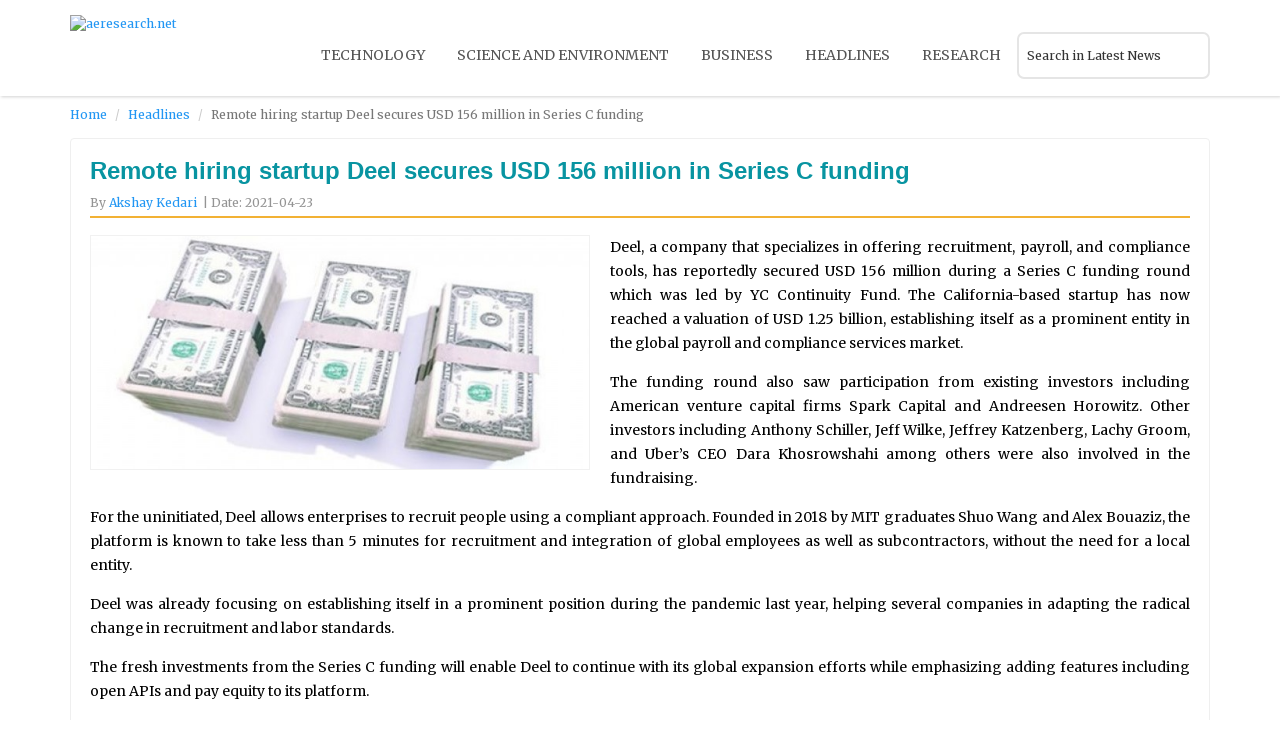

--- FILE ---
content_type: text/html; charset=UTF-8
request_url: https://www.aeresearch.net/remote-hiring-startup-deel-secures-usd-156-million-in-series-c-funding
body_size: 33761
content:
<!DOCTYPE html> 
<html lang="en-US"  xmlns="http://www.w3.org/1999/xhtml">
<head itemscope itemtype="http://schema.org/WebSite">
<meta http-equiv="X-UA-Compatible" content="IE=edge">
<meta name="google-site-verification" content="_W1dOSP-FC5TCeMCuQQ6h7B0UWJYd30BZ6vZL8b3XOM" />
<meta name="language" content="english"> 
<meta charset="utf-8">
<!-- added new START-->    
<link rel="profile" href="https://gmpg.org/xfn/11" />
<link rel="icon" href="https://www.aeresearch.net/assets/images/favicon.png" type="image/x-icon" />
<meta name="msapplication-TileImage" content="https://www.aeresearch.net/assets/images/aeresearch-logo.png">
<link rel="apple-touch-icon-precomposed" href="https://www.aeresearch.net/assets/images/aeresearch-logo.png">
<meta name="viewport" content="width=device-width, initial-scale=1">
<meta name="apple-mobile-web-app-capable" content="yes">
<meta name="apple-mobile-web-app-status-bar-style" content="black">
<meta itemprop="name" content="aeresearch.net" />
<meta itemprop="url" content="https://www.aeresearch.net/" />
<link rel="canonical" href="https://www.aeresearch.net/remote-hiring-startup-deel-secures-usd-156-million-in-series-c-funding" />
<!-- added new END HERE--> 
<title>Remote hiring startup Deel secures USD 156 million in Series C funding </title>
<meta name="description" content="Deel, a company that specializes in offering recruitment, payroll, and compliance tools, has reportedly secured USD 156 million during a Series C funding round which was led by YC Continuity Fund. ">
	
<meta name="keywords" content="Remote, hiring, startup, Deel, secures, USD, 156, million, Series, C, funding">

<meta name="robots" content="index, follow">
  
    
<meta property="og:image" content="https://www.aeresearch.net/img/headlines/remote-hiring-startup-deel-secures-usd-156-million-in-series-c-funding.jpg" />
<meta property="og:image:width" content="800" />
<meta property="og:image:height" content="800" />
<link rel="amphtml" href="https://www.aeresearch.net/remote-hiring-startup-deel-secures-usd-156-million-in-series-c-funding/amp">
<meta name="news_keywords" content="Remote, hiring, startup, Deel, secures, USD, 156, million, Series, C, funding" />
<meta property="og:locale" content="en_US" />
<meta property="og:type" content="article" />
<meta property="og:title" content="Remote hiring startup Deel secures USD 156 million in Series C funding " />
<meta property="og:description" content="Deel, a company that specializes in offering recruitment, payroll, and compliance tools, has reportedly secured USD 156 million during a Series C funding round which was led by YC Continuity Fund. " />
<meta property="og:url" content="https://www.aeresearch.net/remote-hiring-startup-deel-secures-usd-156-million-in-series-c-funding" />
<meta property="og:site_name" content="aeresearch.net" />
<meta property="article:tag" content="remote-hiring-startup-deel-secures-usd-156-million-in-series-c-funding" />
<meta property="article:section" content="news" />
<meta property="article:published_time" content="2021-04-23 09:54:58" />
<meta property="article:modified_time" content="2021-04-23 09:54:58" />
<meta property="og:updated_time" content="2021-04-23 09:54:58" />
<meta name="original-source" content="https://www.aeresearch.net/remote-hiring-startup-deel-secures-usd-156-million-in-series-c-funding" />
<meta name="twitter:image:src" content="https://www.aeresearch.net/img/headlines/remote-hiring-startup-deel-secures-usd-156-million-in-series-c-funding.jpg" />
   
<link rel="shortcut icon" href="https://www.aeresearch.net/assets/images/favicon.png" />
<meta name="twitter:card" content="summary" />
<meta name="twitter:url" content="https://www.aeresearch.net/remote-hiring-startup-deel-secures-usd-156-million-in-series-c-funding" />
<meta name="twitter:title" content="Remote hiring startup Deel secures USD 156 million in Series C funding "/>
<meta name="twitter:description" content="Deel, a company that specializes in offering recruitment, payroll, and compliance tools, has reportedly secured USD 156 million during a Series C funding round which was led by YC Continuity Fund. " />
<script type="applijewelleryion/x-javascript"> addEventListener("load", function() { setTimeout(hideURLbar, 0); }, false); function hideURLbar(){ window.scrollTo(0,1); } </script>
<script type='application/ld+json'>{"@context":"http:\/\/schema.org","@type":"WebSite","@id":"#website","url":"https:\/\/aeresearch.net\/","name":"aeresearch.net","alternateName":"aeresearch.net","potentialAction":{"@type":"SearchAction","target":"https:\/\/aeresearch.net\/search?q={search_term_string}","query-input":"required name=search_term_string"}}</script>
<link rel='dns-prefetch' href='//html5shim.googlecode.com' />

<style> 
/*!
 * Bootstrap v3.3.4 (http://getbootstrap.com)
 * Copyright 2011-2015 Twitter, Inc.
 * Licensed under MIT (https://github.com/twbs/bootstrap/blob/master/LICENSE)
**! normalize.css v3.0.2 | MIT License | git.io/normalize */
html{font-family:sans-serif;-webkit-text-size-adjust:100%;-ms-text-size-adjust:100%}body{margin:0}article,aside,details,figcaption,figure,footer,header,hgroup,main,menu,nav,section,summary{display:block}audio,canvas,progress,video{display:inline-block;vertical-align:baseline}audio:not([controls]){display:none;height:0}[hidden],template{display:none}a{background-color:transparent}a:active,a:hover{outline:0}abbr[title]{border-bottom:1px dotted}b,strong{font-weight:bold}dfn{font-style:italic}h1{margin:.67em 0;font-size:2em}mark{color:#000;background:#ff0}small{font-size:80%}sub,sup{position:relative;font-size:75%;line-height:0;vertical-align:baseline}sup{top:-.5em}sub{bottom:-.25em}img{border:0}svg:not(:root){overflow:hidden}figure{margin:1em 40px}hr{height:0;-webkit-box-sizing:content-box;-moz-box-sizing:content-box;box-sizing:content-box}pre{overflow:auto}code,kbd,pre,samp{font-family:monospace,monospace;font-size:1em}button,input,optgroup,select,textarea{margin:0;font:inherit;color:inherit}button{overflow:visible}button,select{text-transform:none}button,html input[type="button"],input[type="reset"],input[type="submit"]{-webkit-appearance:button;cursor:pointer}button[disabled],html input[disabled]{cursor:default}button::-moz-focus-inner,input::-moz-focus-inner{padding:0;border:0}input{line-height:normal}input[type="checkbox"],input[type="radio"]{-webkit-box-sizing:border-box;-moz-box-sizing:border-box;box-sizing:border-box;padding:0}input[type="number"]::-webkit-inner-spin-button,input[type="number"]::-webkit-outer-spin-button{height:auto}input[type="search"]{-webkit-box-sizing:content-box;-moz-box-sizing:content-box;box-sizing:content-box;-webkit-appearance:textfield}input[type="search"]::-webkit-search-cancel-button,input[type="search"]::-webkit-search-decoration{-webkit-appearance:none}fieldset{padding:.35em .625em .75em;margin:0 2px;border:1px solid #c0c0c0}legend{padding:0;border:0}textarea{overflow:auto}optgroup{font-weight:bold}table{border-spacing:0;border-collapse:collapse}td,th{padding:0}/*! Source: https://github.com/h5bp/html5-boilerplate/blob/master/src/css/main.css */@media print{*,*:before,*:after{color:#000!important;text-shadow:none!important;background:transparent!important;-webkit-box-shadow:none!important;box-shadow:none!important}a,a:visited{text-decoration:underline}a[href]:after{content:" (" attr(href) ")"}abbr[title]:after{content:" (" attr(title) ")"}a[href^="#"]:after,a[href^="javascript:"]:after{content:""}pre,blockquote{border:1px solid #999;page-break-inside:avoid}thead{display:table-header-group}tr,img{page-break-inside:avoid}img{max-width:100%!important}p,h2,h3{orphans:3;widows:3}h2,h3{page-break-after:avoid}select{background:#fff!important}.navbar{display:none}.btn>.caret,.dropup>.btn>.caret{border-top-color:#000!important}.label{border:1px solid #000}.table{border-collapse:collapse!important}.table td,.table th{background-color:#fff!important}.table-bordered th,.table-bordered td{border:1px solid #ddd!important}}@font-face{font-family:'Glyphicons Halflings';src:url('../fonts/glyphicons-halflings-regular.eot');src:url('../fonts/glyphicons-halflings-regular.eot?#iefix') format('embedded-opentype'),url('../fonts/glyphicons-halflings-regular.woff2') format('woff2'),url('../fonts/glyphicons-halflings-regular.woff') format('woff'),url('../fonts/glyphicons-halflings-regular.ttf') format('truetype'),url('../fonts/glyphicons-halflings-regular.svg#glyphicons_halflingsregular') format('svg')}.glyphicon{position:relative;top:1px;display:inline-block;font-family:'Glyphicons Halflings';font-style:normal;font-weight:normal;line-height:1;-webkit-font-smoothing:antialiased;-moz-osx-font-smoothing:grayscale}.glyphicon-asterisk:before{content:"\2a"}.glyphicon-plus:before{content:"\2b"}.glyphicon-euro:before,.glyphicon-eur:before{content:"\20ac"}.glyphicon-minus:before{content:"\2212"}.glyphicon-cloud:before{content:"\2601"}.glyphicon-envelope:before{content:"\2709"}.glyphicon-pencil:before{content:"\270f"}.glyphicon-glass:before{content:"\e001"}.glyphicon-music:before{content:"\e002"}.glyphicon-search:before{content:"\e003"}.glyphicon-heart:before{content:"\e005"}.glyphicon-star:before{content:"\e006"}.glyphicon-star-empty:before{content:"\e007"}.glyphicon-user:before{content:"\e008"}.glyphicon-film:before{content:"\e009"}.glyphicon-th-large:before{content:"\e010"}.glyphicon-th:before{content:"\e011"}.glyphicon-th-list:before{content:"\e012"}.glyphicon-ok:before{content:"\e013"}.glyphicon-remove:before{content:"\e014"}.glyphicon-zoom-in:before{content:"\e015"}.glyphicon-zoom-out:before{content:"\e016"}.glyphicon-off:before{content:"\e017"}.glyphicon-signal:before{content:"\e018"}.glyphicon-cog:before{content:"\e019"}.glyphicon-trash:before{content:"\e020"}.glyphicon-home:before{content:"\e021"}.glyphicon-file:before{content:"\e022"}.glyphicon-time:before{content:"\e023"}.glyphicon-road:before{content:"\e024"}.glyphicon-download-alt:before{content:"\e025"}.glyphicon-download:before{content:"\e026"}.glyphicon-upload:before{content:"\e027"}.glyphicon-inbox:before{content:"\e028"}.glyphicon-play-circle:before{content:"\e029"}.glyphicon-repeat:before{content:"\e030"}.glyphicon-refresh:before{content:"\e031"}.glyphicon-list-alt:before{content:"\e032"}.glyphicon-lock:before{content:"\e033"}.glyphicon-flag:before{content:"\e034"}.glyphicon-headphones:before{content:"\e035"}.glyphicon-volume-off:before{content:"\e036"}.glyphicon-volume-down:before{content:"\e037"}.glyphicon-volume-up:before{content:"\e038"}.glyphicon-qrcode:before{content:"\e039"}.glyphicon-barcode:before{content:"\e040"}.glyphicon-tag:before{content:"\e041"}.glyphicon-tags:before{content:"\e042"}.glyphicon-book:before{content:"\e043"}.glyphicon-bookmark:before{content:"\e044"}.glyphicon-print:before{content:"\e045"}.glyphicon-camera:before{content:"\e046"}.glyphicon-font:before{content:"\e047"}.glyphicon-bold:before{content:"\e048"}.glyphicon-italic:before{content:"\e049"}.glyphicon-text-height:before{content:"\e050"}.glyphicon-text-width:before{content:"\e051"}.glyphicon-align-left:before{content:"\e052"}.glyphicon-align-center:before{content:"\e053"}.glyphicon-align-right:before{content:"\e054"}.glyphicon-align-justify:before{content:"\e055"}.glyphicon-list:before{content:"\e056"}.glyphicon-indent-left:before{content:"\e057"}.glyphicon-indent-right:before{content:"\e058"}.glyphicon-facetime-video:before{content:"\e059"}.glyphicon-picture:before{content:"\e060"}.glyphicon-map-marker:before{content:"\e062"}.glyphicon-adjust:before{content:"\e063"}.glyphicon-tint:before{content:"\e064"}.glyphicon-edit:before{content:"\e065"}.glyphicon-share:before{content:"\e066"}.glyphicon-check:before{content:"\e067"}.glyphicon-move:before{content:"\e068"}.glyphicon-step-backward:before{content:"\e069"}.glyphicon-fast-backward:before{content:"\e070"}.glyphicon-backward:before{content:"\e071"}.glyphicon-play:before{content:"\e072"}.glyphicon-pause:before{content:"\e073"}.glyphicon-stop:before{content:"\e074"}.glyphicon-forward:before{content:"\e075"}.glyphicon-fast-forward:before{content:"\e076"}.glyphicon-step-forward:before{content:"\e077"}.glyphicon-eject:before{content:"\e078"}.glyphicon-chevron-left:before{content:"\e079"}.glyphicon-chevron-right:before{content:"\e080"}.glyphicon-plus-sign:before{content:"\e081"}.glyphicon-minus-sign:before{content:"\e082"}.glyphicon-remove-sign:before{content:"\e083"}.glyphicon-ok-sign:before{content:"\e084"}.glyphicon-question-sign:before{content:"\e085"}.glyphicon-info-sign:before{content:"\e086"}.glyphicon-screenshot:before{content:"\e087"}.glyphicon-remove-circle:before{content:"\e088"}.glyphicon-ok-circle:before{content:"\e089"}.glyphicon-ban-circle:before{content:"\e090"}.glyphicon-arrow-left:before{content:"\e091"}.glyphicon-arrow-right:before{content:"\e092"}.glyphicon-arrow-up:before{content:"\e093"}.glyphicon-arrow-down:before{content:"\e094"}.glyphicon-share-alt:before{content:"\e095"}.glyphicon-resize-full:before{content:"\e096"}.glyphicon-resize-small:before{content:"\e097"}.glyphicon-exclamation-sign:before{content:"\e101"}.glyphicon-gift:before{content:"\e102"}.glyphicon-leaf:before{content:"\e103"}.glyphicon-fire:before{content:"\e104"}.glyphicon-eye-open:before{content:"\e105"}.glyphicon-eye-close:before{content:"\e106"}.glyphicon-warning-sign:before{content:"\e107"}.glyphicon-plane:before{content:"\e108"}.glyphicon-calendar:before{content:"\e109"}.glyphicon-random:before{content:"\e110"}.glyphicon-comment:before{content:"\e111"}.glyphicon-magnet:before{content:"\e112"}.glyphicon-chevron-up:before{content:"\e113"}.glyphicon-chevron-down:before{content:"\e114"}.glyphicon-retweet:before{content:"\e115"}.glyphicon-shopping-cart:before{content:"\e116"}.glyphicon-folder-close:before{content:"\e117"}.glyphicon-folder-open:before{content:"\e118"}.glyphicon-resize-vertical:before{content:"\e119"}.glyphicon-resize-horizontal:before{content:"\e120"}.glyphicon-hdd:before{content:"\e121"}.glyphicon-bullhorn:before{content:"\e122"}.glyphicon-bell:before{content:"\e123"}.glyphicon-certificate:before{content:"\e124"}.glyphicon-thumbs-up:before{content:"\e125"}.glyphicon-thumbs-down:before{content:"\e126"}.glyphicon-hand-right:before{content:"\e127"}.glyphicon-hand-left:before{content:"\e128"}.glyphicon-hand-up:before{content:"\e129"}.glyphicon-hand-down:before{content:"\e130"}.glyphicon-circle-arrow-right:before{content:"\e131"}.glyphicon-circle-arrow-left:before{content:"\e132"}.glyphicon-circle-arrow-up:before{content:"\e133"}.glyphicon-circle-arrow-down:before{content:"\e134"}.glyphicon-globe:before{content:"\e135"}.glyphicon-wrench:before{content:"\e136"}.glyphicon-tasks:before{content:"\e137"}.glyphicon-filter:before{content:"\e138"}.glyphicon-briefcase:before{content:"\e139"}.glyphicon-fullscreen:before{content:"\e140"}.glyphicon-dashboard:before{content:"\e141"}.glyphicon-paperclip:before{content:"\e142"}.glyphicon-heart-empty:before{content:"\e143"}.glyphicon-link:before{content:"\e144"}.glyphicon-phone:before{content:"\e145"}.glyphicon-pushpin:before{content:"\e146"}.glyphicon-usd:before{content:"\e148"}.glyphicon-gbp:before{content:"\e149"}.glyphicon-sort:before{content:"\e150"}.glyphicon-sort-by-alphabet:before{content:"\e151"}.glyphicon-sort-by-alphabet-alt:before{content:"\e152"}.glyphicon-sort-by-order:before{content:"\e153"}.glyphicon-sort-by-order-alt:before{content:"\e154"}.glyphicon-sort-by-attributes:before{content:"\e155"}.glyphicon-sort-by-attributes-alt:before{content:"\e156"}.glyphicon-unchecked:before{content:"\e157"}.glyphicon-expand:before{content:"\e158"}.glyphicon-collapse-down:before{content:"\e159"}.glyphicon-collapse-up:before{content:"\e160"}.glyphicon-log-in:before{content:"\e161"}.glyphicon-flash:before{content:"\e162"}.glyphicon-log-out:before{content:"\e163"}.glyphicon-new-window:before{content:"\e164"}.glyphicon-record:before{content:"\e165"}.glyphicon-save:before{content:"\e166"}.glyphicon-open:before{content:"\e167"}.glyphicon-saved:before{content:"\e168"}.glyphicon-import:before{content:"\e169"}.glyphicon-export:before{content:"\e170"}.glyphicon-send:before{content:"\e171"}.glyphicon-floppy-disk:before{content:"\e172"}.glyphicon-floppy-saved:before{content:"\e173"}.glyphicon-floppy-remove:before{content:"\e174"}.glyphicon-floppy-save:before{content:"\e175"}.glyphicon-floppy-open:before{content:"\e176"}.glyphicon-credit-card:before{content:"\e177"}.glyphicon-transfer:before{content:"\e178"}.glyphicon-cutlery:before{content:"\e179"}.glyphicon-header:before{content:"\e180"}.glyphicon-compressed:before{content:"\e181"}.glyphicon-earphone:before{content:"\e182"}.glyphicon-phone-alt:before{content:"\e183"}.glyphicon-tower:before{content:"\e184"}.glyphicon-stats:before{content:"\e185"}.glyphicon-sd-video:before{content:"\e186"}.glyphicon-hd-video:before{content:"\e187"}.glyphicon-subtitles:before{content:"\e188"}.glyphicon-sound-stereo:before{content:"\e189"}.glyphicon-sound-dolby:before{content:"\e190"}.glyphicon-sound-5-1:before{content:"\e191"}.glyphicon-sound-6-1:before{content:"\e192"}.glyphicon-sound-7-1:before{content:"\e193"}.glyphicon-copyright-mark:before{content:"\e194"}.glyphicon-registration-mark:before{content:"\e195"}.glyphicon-cloud-download:before{content:"\e197"}.glyphicon-cloud-upload:before{content:"\e198"}.glyphicon-tree-conifer:before{content:"\e199"}.glyphicon-tree-deciduous:before{content:"\e200"}.glyphicon-cd:before{content:"\e201"}.glyphicon-save-file:before{content:"\e202"}.glyphicon-open-file:before{content:"\e203"}.glyphicon-level-up:before{content:"\e204"}.glyphicon-copy:before{content:"\e205"}.glyphicon-paste:before{content:"\e206"}.glyphicon-alert:before{content:"\e209"}.glyphicon-equalizer:before{content:"\e210"}.glyphicon-king:before{content:"\e211"}.glyphicon-queen:before{content:"\e212"}.glyphicon-pawn:before{content:"\e213"}.glyphicon-bishop:before{content:"\e214"}.glyphicon-knight:before{content:"\e215"}.glyphicon-baby-formula:before{content:"\e216"}.glyphicon-tent:before{content:"\26fa"}.glyphicon-blackboard:before{content:"\e218"}.glyphicon-bed:before{content:"\e219"}.glyphicon-apple:before{content:"\f8ff"}.glyphicon-erase:before{content:"\e221"}.glyphicon-hourglass:before{content:"\231b"}.glyphicon-lamp:before{content:"\e223"}.glyphicon-duplicate:before{content:"\e224"}.glyphicon-piggy-bank:before{content:"\e225"}.glyphicon-scissors:before{content:"\e226"}.glyphicon-bitcoin:before{content:"\e227"}.glyphicon-btc:before{content:"\e227"}.glyphicon-xbt:before{content:"\e227"}.glyphicon-yen:before{content:"\00a5"}.glyphicon-jpy:before{content:"\00a5"}.glyphicon-ruble:before{content:"\20bd"}.glyphicon-rub:before{content:"\20bd"}.glyphicon-scale:before{content:"\e230"}.glyphicon-ice-lolly:before{content:"\e231"}.glyphicon-ice-lolly-tasted:before{content:"\e232"}.glyphicon-education:before{content:"\e233"}.glyphicon-option-horizontal:before{content:"\e234"}.glyphicon-option-vertical:before{content:"\e235"}.glyphicon-menu-hamburger:before{content:"\e236"}.glyphicon-modal-window:before{content:"\e237"}.glyphicon-oil:before{content:"\e238"}.glyphicon-grain:before{content:"\e239"}.glyphicon-sunglasses:before{content:"\e240"}.glyphicon-text-size:before{content:"\e241"}.glyphicon-text-color:before{content:"\e242"}.glyphicon-text-background:before{content:"\e243"}.glyphicon-object-align-top:before{content:"\e244"}.glyphicon-object-align-bottom:before{content:"\e245"}.glyphicon-object-align-horizontal:before{content:"\e246"}.glyphicon-object-align-left:before{content:"\e247"}.glyphicon-object-align-vertical:before{content:"\e248"}.glyphicon-object-align-right:before{content:"\e249"}.glyphicon-triangle-right:before{content:"\e250"}.glyphicon-triangle-left:before{content:"\e251"}.glyphicon-triangle-bottom:before{content:"\e252"}.glyphicon-triangle-top:before{content:"\e253"}.glyphicon-console:before{content:"\e254"}.glyphicon-superscript:before{content:"\e255"}.glyphicon-subscript:before{content:"\e256"}.glyphicon-menu-left:before{content:"\e257"}.glyphicon-menu-right:before{content:"\e258"}.glyphicon-menu-down:before{content:"\e259"}.glyphicon-menu-up:before{content:"\e260"}*{-webkit-box-sizing:border-box;-moz-box-sizing:border-box;box-sizing:border-box}*:before,*:after{-webkit-box-sizing:border-box;-moz-box-sizing:border-box;box-sizing:border-box}html{font-size:10px;-webkit-tap-highlight-color:rgba(0,0,0,0)}body{font-family: 'M PLUS 1p', sans-serif;font-size:12px;line-height:1.42857143;color:#333;background-color:#fff}input,button,select,textarea{font-family:inherit;font-size:inherit;line-height:inherit}a{color:#2196F3;text-decoration:none}a:hover,a:focus{color:#23527c;text-decoration:underline}a:focus{outline:thin dotted;outline:5px auto -webkit-focus-ring-color;outline-offset:-2px}figure{margin:0}img{vertical-align:middle}.img-responsive,.thumbnail>img,.thumbnail a>img,.carousel-inner>.item>img,.carousel-inner>.item>a>img{display:block;max-width:100%;height:auto;}.img-rounded{border-radius:6px}.img-thumbnail{display:inline-block;max-width:100%;height:auto;padding:4px;line-height:1.42857143;background-color:#fff;border:1px solid #ddd;border-radius:4px;-webkit-transition:all .2s ease-in-out;-o-transition:all .2s ease-in-out;transition:all .2s ease-in-out}.img-circle{border-radius:50%}hr{margin-top:20px;margin-bottom:20px;border:0;border-top:1px solid #eee}.sr-only{position:absolute;width:1px;height:1px;padding:0;margin:-1px;overflow:hidden;clip:rect(0,0,0,0);border:0}.sr-only-focusable:active,.sr-only-focusable:focus{position:static;width:auto;height:auto;margin:0;overflow:visible;clip:auto}[role="button"]{cursor:pointer}h1,h2,h3,h4,h5,h6,.h1,.h2,.h3,.h4,.h5,.h6{font-family:inherit;font-weight:500;line-height:1.1;color:inherit}h1 small,h2 small,h3 small,h4 small,h5 small,h6 small,.h1 small,.h2 small,.h3 small,.h4 small,.h5 small,.h6 small,h1 .small,h2 .small,h3 .small,h4 .small,h5 .small,h6 .small,.h1 .small,.h2 .small,.h3 .small,.h4 .small,.h5 .small,.h6 .small{font-weight:normal;line-height:1;color:#777}h1,.h1,h2,.h2,h3,.h3{margin-top:20px;margin-bottom:10px}h1 small,.h1 small,h2 small,.h2 small,h3 small,.h3 small,h1 .small,.h1 .small,h2 .small,.h2 .small,h3 .small,.h3 .small{font-size:65%}h4,.h4,h5,.h5,h6,.h6{margin-top:10px;margin-bottom:10px}h4 small,.h4 small,h5 small,.h5 small,h6 small,.h6 small,h4 .small,.h4 .small,h5 .small,.h5 .small,h6 .small,.h6 .small{font-size:75%}h1,.h1{font-size:36px}h2,.h2{font-size:30px}h3,.h3{font-size:24px}h4,.h4{font-size:18px}h5,.h5{font-size:14px}h6,.h6{font-size:12px}p{margin:0 0 10px}.lead{margin-bottom:20px;font-size:16px;font-weight:300;line-height:1.4}@media(min-width:768px){.lead{font-size:21px}}small,.small{font-size:85%}mark,.mark{padding:.2em;background-color:#fcf8e3}.text-left{text-align:left}.text-right{text-align:right}.text-center{text-align:center}.text-justify{text-align:justify}.text-nowrap{white-space:nowrap}.text-lowercase{text-transform:lowercase}.text-uppercase{text-transform:uppercase}.text-capitalize{text-transform:capitalize}.text-muted{color:#777}.text-primary{color:#337ab7}a.text-primary:hover{color:#286090}.text-success{color:#3c763d}a.text-success:hover{color:#2b542c}.text-info{color:#31708f}a.text-info:hover{color:#245269}.text-warning{color:#8a6d3b}a.text-warning:hover{color:#66512c}.text-danger{color:#a94442}a.text-danger:hover{color:#843534}.bg-primary{color:#fff;background-color:#337ab7}a.bg-primary:hover{background-color:#286090}.bg-success{background-color:#dff0d8}a.bg-success:hover{background-color:#c1e2b3}.bg-info{background-color:#d9edf7}a.bg-info:hover{background-color:#afd9ee}.bg-warning{background-color:#fcf8e3}a.bg-warning:hover{background-color:#f7ecb5}.bg-danger{background-color:#f2dede}a.bg-danger:hover{background-color:#e4b9b9}.page-header{padding-bottom:9px;margin:40px 0 20px;border-bottom:1px solid #eee}ul,ol{margin-top:0;margin-bottom:10px}ul ul,ol ul,ul ol,ol ol{margin-bottom:0}.list-unstyled{padding-left:0;list-style:none}.list-inline{padding-left:0;margin-left:-5px;list-style:none}.list-inline>li{display:inline-block;padding-right:5px;padding-left:5px}dl{margin-top:0;margin-bottom:20px}dt,dd{line-height:1.42857143}dt{font-weight:bold}dd{margin-left:0}@media(min-width:768px){.dl-horizontal dt{float:left;width:160px;overflow:hidden;clear:left;text-align:right;text-overflow:ellipsis;white-space:nowrap}.dl-horizontal dd{margin-left:180px}}abbr[title],abbr[data-original-title]{cursor:help;border-bottom:1px dotted #777}.initialism{font-size:90%;text-transform:uppercase}blockquote{padding:10px 20px;margin:0 0 20px;font-size:17.5px;border-left:5px solid #eee}blockquote p:last-child,blockquote ul:last-child,blockquote ol:last-child{margin-bottom:0}blockquote footer,blockquote small,blockquote .small{display:block;font-size:80%;line-height:1.42857143;color:#777}blockquote footer:before,blockquote small:before,blockquote .small:before{content:'\2014 \00A0'}.blockquote-reverse,blockquote.pull-right{padding-right:15px;padding-left:0;text-align:right;border-right:5px solid #eee;border-left:0}.blockquote-reverse footer:before,blockquote.pull-right footer:before,.blockquote-reverse small:before,blockquote.pull-right small:before,.blockquote-reverse .small:before,blockquote.pull-right .small:before{content:''}.blockquote-reverse footer:after,blockquote.pull-right footer:after,.blockquote-reverse small:after,blockquote.pull-right small:after,.blockquote-reverse .small:after,blockquote.pull-right .small:after{content:'\00A0 \2014'}address{margin-bottom:20px;font-style:normal;line-height:1.42857143}code,kbd,pre,samp{font-family:Menlo,Monaco,Consolas,"Courier New",monospace}code{padding:2px 4px;font-size:90%;color:#c7254e;background-color:#f9f2f4;border-radius:4px}kbd{padding:2px 4px;font-size:90%;color:#fff;background-color:#333;border-radius:3px;-webkit-box-shadow:inset 0 -1px 0 rgba(0,0,0,.25);box-shadow:inset 0 -1px 0 rgba(0,0,0,.25)}kbd kbd{padding:0;font-size:100%;font-weight:bold;-webkit-box-shadow:none;box-shadow:none}pre{display:block;padding:9.5px;margin:0 0 10px;font-size:13px;line-height:1.42857143;color:#333;word-break:break-all;word-wrap:break-word;background-color:#f5f5f5;border:1px solid #ccc;border-radius:4px}pre code{padding:0;font-size:inherit;color:inherit;white-space:pre-wrap;background-color:transparent;border-radius:0}.pre-scrollable{max-height:340px;overflow-y:scroll}.container{padding-right:15px;padding-left:15px;margin-right:auto;margin-left:auto}@media(min-width:768px){.container{width:750px}}@media(min-width:992px){.container{width:970px}}@media(min-width:1200px){.container{width:1170px}}.container-fluid{padding-right:15px;padding-left:15px;margin-right:auto;margin-left:auto}.row{margin-right:-15px;margin-left:-15px}.col-xs-1,.col-sm-1,.col-md-1,.col-lg-1,.col-xs-2,.col-sm-2,.col-md-2,.col-lg-2,.col-xs-3,.col-sm-3,.col-md-3,.col-lg-3,.col-xs-4,.col-sm-4,.col-md-4,.col-lg-4,.col-xs-5,.col-sm-5,.col-md-5,.col-lg-5,.col-xs-6,.col-sm-6,.col-md-6,.col-lg-6,.col-xs-7,.col-sm-7,.col-md-7,.col-lg-7,.col-xs-8,.col-sm-8,.col-md-8,.col-lg-8,.col-xs-9,.col-sm-9,.col-md-9,.col-lg-9,.col-xs-10,.col-sm-10,.col-md-10,.col-lg-10,.col-xs-11,.col-sm-11,.col-md-11,.col-lg-11,.col-xs-12,.col-sm-12,.col-md-12,.col-lg-12{position:relative;min-height:1px;padding-right:15px;padding-left:15px}.col-xs-1,.col-xs-2,.col-xs-3,.col-xs-4,.col-xs-5,.col-xs-6,.col-xs-7,.col-xs-8,.col-xs-9,.col-xs-10,.col-xs-11,.col-xs-12{float:left}.col-xs-12{width:100%}.col-xs-11{width:91.66666667%}.col-xs-10{width:83.33333333%}.col-xs-9{width:75%}.col-xs-8{width:66.66666667%}.col-xs-7{width:58.33333333%}.col-xs-6{width:50%}.col-xs-5{width:41.66666667%}.col-xs-4{width:33.33333333%}.col-xs-3{width:25%}.col-xs-2{width:16.66666667%}.col-xs-1{width:8.33333333%}.col-xs-pull-12{right:100%}.col-xs-pull-11{right:91.66666667%}.col-xs-pull-10{right:83.33333333%}.col-xs-pull-9{right:75%}.col-xs-pull-8{right:66.66666667%}.col-xs-pull-7{right:58.33333333%}.col-xs-pull-6{right:50%}.col-xs-pull-5{right:41.66666667%}.col-xs-pull-4{right:33.33333333%}.col-xs-pull-3{right:25%}.col-xs-pull-2{right:16.66666667%}.col-xs-pull-1{right:8.33333333%}.col-xs-pull-0{right:auto}.col-xs-push-12{left:100%}.col-xs-push-11{left:91.66666667%}.col-xs-push-10{left:83.33333333%}.col-xs-push-9{left:75%}.col-xs-push-8{left:66.66666667%}.col-xs-push-7{left:58.33333333%}.col-xs-push-6{left:50%}.col-xs-push-5{left:41.66666667%}.col-xs-push-4{left:33.33333333%}.col-xs-push-3{left:25%}.col-xs-push-2{left:16.66666667%}.col-xs-push-1{left:8.33333333%}.col-xs-push-0{left:auto}.col-xs-offset-12{margin-left:100%}.col-xs-offset-11{margin-left:91.66666667%}.col-xs-offset-10{margin-left:83.33333333%}.col-xs-offset-9{margin-left:75%}.col-xs-offset-8{margin-left:66.66666667%}.col-xs-offset-7{margin-left:58.33333333%}.col-xs-offset-6{margin-left:50%}.col-xs-offset-5{margin-left:41.66666667%}.col-xs-offset-4{margin-left:33.33333333%}.col-xs-offset-3{margin-left:25%}.col-xs-offset-2{margin-left:16.66666667%}.col-xs-offset-1{margin-left:8.33333333%}.col-xs-offset-0{margin-left:0}@media(min-width:768px){.col-sm-1,.col-sm-2,.col-sm-3,.col-sm-4,.col-sm-5,.col-sm-6,.col-sm-7,.col-sm-8,.col-sm-9,.col-sm-10,.col-sm-11,.col-sm-12{float:left}.col-sm-12{width:100%}.col-sm-11{width:91.66666667%}.col-sm-10{width:83.33333333%}.col-sm-9{width:75%}.col-sm-8{width:66.66666667%}.col-sm-7{width:58.33333333%}.col-sm-6{width:50%}.col-sm-5{width:41.66666667%}.col-sm-4{width:33.33333333%}.col-sm-3{width:25%}.col-sm-2{width:16.66666667%}.col-sm-1{width:8.33333333%}.col-sm-pull-12{right:100%}.col-sm-pull-11{right:91.66666667%}.col-sm-pull-10{right:83.33333333%}.col-sm-pull-9{right:75%}.col-sm-pull-8{right:66.66666667%}.col-sm-pull-7{right:58.33333333%}.col-sm-pull-6{right:50%}.col-sm-pull-5{right:41.66666667%}.col-sm-pull-4{right:33.33333333%}.col-sm-pull-3{right:25%}.col-sm-pull-2{right:16.66666667%}.col-sm-pull-1{right:8.33333333%}.col-sm-pull-0{right:auto}.col-sm-push-12{left:100%}.col-sm-push-11{left:91.66666667%}.col-sm-push-10{left:83.33333333%}.col-sm-push-9{left:75%}.col-sm-push-8{left:66.66666667%}.col-sm-push-7{left:58.33333333%}.col-sm-push-6{left:50%}.col-sm-push-5{left:41.66666667%}.col-sm-push-4{left:33.33333333%}.col-sm-push-3{left:25%}.col-sm-push-2{left:16.66666667%}.col-sm-push-1{left:8.33333333%}.col-sm-push-0{left:auto}.col-sm-offset-12{margin-left:100%}.col-sm-offset-11{margin-left:91.66666667%}.col-sm-offset-10{margin-left:83.33333333%}.col-sm-offset-9{margin-left:75%}.col-sm-offset-8{margin-left:66.66666667%}.col-sm-offset-7{margin-left:58.33333333%}.col-sm-offset-6{margin-left:50%}.col-sm-offset-5{margin-left:41.66666667%}.col-sm-offset-4{margin-left:33.33333333%}.col-sm-offset-3{margin-left:25%}.col-sm-offset-2{margin-left:16.66666667%}.col-sm-offset-1{margin-left:8.33333333%}.col-sm-offset-0{margin-left:0}}@media(min-width:992px){.col-md-1,.col-md-2,.col-md-3,.col-md-4,.col-md-5,.col-md-6,.col-md-7,.col-md-8,.col-md-9,.col-md-10,.col-md-11,.col-md-12{float:left}.col-md-12{width:100%}.col-md-11{width:91.66666667%}.col-md-10{width:83.33333333%}.col-md-9{width:75%}.col-md-8{width:66.66666667%}.col-md-7{width:58.33333333%}.col-md-6{width:50%}.col-md-5{width:41.66666667%}.col-md-4{width:33.33333333%}.col-md-3{width:25%}.col-md-2{width:16.66666667%}.col-md-1{width:8.33333333%}.col-md-pull-12{right:100%}.col-md-pull-11{right:91.66666667%}.col-md-pull-10{right:83.33333333%}.col-md-pull-9{right:75%}.col-md-pull-8{right:66.66666667%}.col-md-pull-7{right:58.33333333%}.col-md-pull-6{right:50%}.col-md-pull-5{right:41.66666667%}.col-md-pull-4{right:33.33333333%}.col-md-pull-3{right:25%}.col-md-pull-2{right:16.66666667%}.col-md-pull-1{right:8.33333333%}.col-md-pull-0{right:auto}.col-md-push-12{left:100%}.col-md-push-11{left:91.66666667%}.col-md-push-10{left:83.33333333%}.col-md-push-9{left:75%}.col-md-push-8{left:66.66666667%}.col-md-push-7{left:58.33333333%}.col-md-push-6{left:50%}.col-md-push-5{left:41.66666667%}.col-md-push-4{left:33.33333333%}.col-md-push-3{left:25%}.col-md-push-2{left:16.66666667%}.col-md-push-1{left:8.33333333%}.col-md-push-0{left:auto}.col-md-offset-12{margin-left:100%}.col-md-offset-11{margin-left:91.66666667%}.col-md-offset-10{margin-left:83.33333333%}.col-md-offset-9{margin-left:75%}.col-md-offset-8{margin-left:66.66666667%}.col-md-offset-7{margin-left:58.33333333%}.col-md-offset-6{margin-left:50%}.col-md-offset-5{margin-left:41.66666667%}.col-md-offset-4{margin-left:33.33333333%}.col-md-offset-3{margin-left:25%}.col-md-offset-2{margin-left:16.66666667%}.col-md-offset-1{margin-left:8.33333333%}.col-md-offset-0{margin-left:0}}@media(min-width:1200px){.col-lg-1,.col-lg-2,.col-lg-3,.col-lg-4,.col-lg-5,.col-lg-6,.col-lg-7,.col-lg-8,.col-lg-9,.col-lg-10,.col-lg-11,.col-lg-12{float:left}.col-lg-12{width:100%}.col-lg-11{width:91.66666667%}.col-lg-10{width:83.33333333%}.col-lg-9{width:75%}.col-lg-8{width:66.66666667%}.col-lg-7{width:58.33333333%}.col-lg-6{width:50%}.col-lg-5{width:41.66666667%}.col-lg-4{width:33.33333333%}.col-lg-3{width:25%}.col-lg-2{width:16.66666667%}.col-lg-1{width:8.33333333%}.col-lg-pull-12{right:100%}.col-lg-pull-11{right:91.66666667%}.col-lg-pull-10{right:83.33333333%}.col-lg-pull-9{right:75%}.col-lg-pull-8{right:66.66666667%}.col-lg-pull-7{right:58.33333333%}.col-lg-pull-6{right:50%}.col-lg-pull-5{right:41.66666667%}.col-lg-pull-4{right:33.33333333%}.col-lg-pull-3{right:25%}.col-lg-pull-2{right:16.66666667%}.col-lg-pull-1{right:8.33333333%}.col-lg-pull-0{right:auto}.col-lg-push-12{left:100%}.col-lg-push-11{left:91.66666667%}.col-lg-push-10{left:83.33333333%}.col-lg-push-9{left:75%}.col-lg-push-8{left:66.66666667%}.col-lg-push-7{left:58.33333333%}.col-lg-push-6{left:50%}.col-lg-push-5{left:41.66666667%}.col-lg-push-4{left:33.33333333%}.col-lg-push-3{left:25%}.col-lg-push-2{left:16.66666667%}.col-lg-push-1{left:8.33333333%}.col-lg-push-0{left:auto}.col-lg-offset-12{margin-left:100%}.col-lg-offset-11{margin-left:91.66666667%}.col-lg-offset-10{margin-left:83.33333333%}.col-lg-offset-9{margin-left:75%}.col-lg-offset-8{margin-left:66.66666667%}.col-lg-offset-7{margin-left:58.33333333%}.col-lg-offset-6{margin-left:50%}.col-lg-offset-5{margin-left:41.66666667%}.col-lg-offset-4{margin-left:33.33333333%}.col-lg-offset-3{margin-left:25%}.col-lg-offset-2{margin-left:16.66666667%}.col-lg-offset-1{margin-left:8.33333333%}.col-lg-offset-0{margin-left:0}}table{background-color:transparent}caption{padding-top:8px;padding-bottom:8px;color:#777;text-align:left}th{text-align:left}.table{width:100%;max-width:100%;margin-bottom:20px}.table>thead>tr>th,.table>tbody>tr>th,.table>tfoot>tr>th,.table>thead>tr>td,.table>tbody>tr>td,.table>tfoot>tr>td{padding:8px;line-height:1.42857143;vertical-align:top;border-top:1px solid #ddd}.table>thead>tr>th{vertical-align:bottom;border-bottom:2px solid #ddd}.table>caption+thead>tr:first-child>th,.table>colgroup+thead>tr:first-child>th,.table>thead:first-child>tr:first-child>th,.table>caption+thead>tr:first-child>td,.table>colgroup+thead>tr:first-child>td,.table>thead:first-child>tr:first-child>td{border-top:0}.table>tbody+tbody{border-top:2px solid #ddd}.table .table{background-color:#fff}.table-condensed>thead>tr>th,.table-condensed>tbody>tr>th,.table-condensed>tfoot>tr>th,.table-condensed>thead>tr>td,.table-condensed>tbody>tr>td,.table-condensed>tfoot>tr>td{padding:5px}.table-bordered{border:1px solid #ddd}.table-bordered>thead>tr>th,.table-bordered>tbody>tr>th,.table-bordered>tfoot>tr>th,.table-bordered>thead>tr>td,.table-bordered>tbody>tr>td,.table-bordered>tfoot>tr>td{border:1px solid #ddd}.table-bordered>thead>tr>th,.table-bordered>thead>tr>td{border-bottom-width:2px}.table-striped>tbody>tr:nth-of-type(odd){background-color:#f9f9f9}.table-hover>tbody>tr:hover{background-color:#f5f5f5}table col[class*="col-"]{position:static;display:table-column;float:none}table td[class*="col-"],table th[class*="col-"]{position:static;display:table-cell;float:none}.table>thead>tr>td.active,.table>tbody>tr>td.active,.table>tfoot>tr>td.active,.table>thead>tr>th.active,.table>tbody>tr>th.active,.table>tfoot>tr>th.active,.table>thead>tr.active>td,.table>tbody>tr.active>td,.table>tfoot>tr.active>td,.table>thead>tr.active>th,.table>tbody>tr.active>th,.table>tfoot>tr.active>th{background-color:#f5f5f5}.table-hover>tbody>tr>td.active:hover,.table-hover>tbody>tr>th.active:hover,.table-hover>tbody>tr.active:hover>td,.table-hover>tbody>tr:hover>.active,.table-hover>tbody>tr.active:hover>th{background-color:#e8e8e8}.table>thead>tr>td.success,.table>tbody>tr>td.success,.table>tfoot>tr>td.success,.table>thead>tr>th.success,.table>tbody>tr>th.success,.table>tfoot>tr>th.success,.table>thead>tr.success>td,.table>tbody>tr.success>td,.table>tfoot>tr.success>td,.table>thead>tr.success>th,.table>tbody>tr.success>th,.table>tfoot>tr.success>th{background-color:#dff0d8}.table-hover>tbody>tr>td.success:hover,.table-hover>tbody>tr>th.success:hover,.table-hover>tbody>tr.success:hover>td,.table-hover>tbody>tr:hover>.success,.table-hover>tbody>tr.success:hover>th{background-color:#d0e9c6}.table>thead>tr>td.info,.table>tbody>tr>td.info,.table>tfoot>tr>td.info,.table>thead>tr>th.info,.table>tbody>tr>th.info,.table>tfoot>tr>th.info,.table>thead>tr.info>td,.table>tbody>tr.info>td,.table>tfoot>tr.info>td,.table>thead>tr.info>th,.table>tbody>tr.info>th,.table>tfoot>tr.info>th{background-color:#d9edf7}.table-hover>tbody>tr>td.info:hover,.table-hover>tbody>tr>th.info:hover,.table-hover>tbody>tr.info:hover>td,.table-hover>tbody>tr:hover>.info,.table-hover>tbody>tr.info:hover>th{background-color:#c4e3f3}.table>thead>tr>td.warning,.table>tbody>tr>td.warning,.table>tfoot>tr>td.warning,.table>thead>tr>th.warning,.table>tbody>tr>th.warning,.table>tfoot>tr>th.warning,.table>thead>tr.warning>td,.table>tbody>tr.warning>td,.table>tfoot>tr.warning>td,.table>thead>tr.warning>th,.table>tbody>tr.warning>th,.table>tfoot>tr.warning>th{background-color:#fcf8e3}.table-hover>tbody>tr>td.warning:hover,.table-hover>tbody>tr>th.warning:hover,.table-hover>tbody>tr.warning:hover>td,.table-hover>tbody>tr:hover>.warning,.table-hover>tbody>tr.warning:hover>th{background-color:#faf2cc}.table>thead>tr>td.danger,.table>tbody>tr>td.danger,.table>tfoot>tr>td.danger,.table>thead>tr>th.danger,.table>tbody>tr>th.danger,.table>tfoot>tr>th.danger,.table>thead>tr.danger>td,.table>tbody>tr.danger>td,.table>tfoot>tr.danger>td,.table>thead>tr.danger>th,.table>tbody>tr.danger>th,.table>tfoot>tr.danger>th{background-color:#f2dede}.table-hover>tbody>tr>td.danger:hover,.table-hover>tbody>tr>th.danger:hover,.table-hover>tbody>tr.danger:hover>td,.table-hover>tbody>tr:hover>.danger,.table-hover>tbody>tr.danger:hover>th{background-color:#ebcccc}.table-responsive{min-height:.01%;overflow-x:auto}@media screen and (max-width:767px){.table-responsive{width:100%;margin-bottom:15px;overflow-y:hidden;-ms-overflow-style:-ms-autohiding-scrollbar;border:1px solid #ddd}.table-responsive>.table{margin-bottom:0}.table-responsive>.table>thead>tr>th,.table-responsive>.table>tbody>tr>th,.table-responsive>.table>tfoot>tr>th,.table-responsive>.table>thead>tr>td,.table-responsive>.table>tbody>tr>td,.table-responsive>.table>tfoot>tr>td{white-space:nowrap}.table-responsive>.table-bordered{border:0}.table-responsive>.table-bordered>thead>tr>th:first-child,.table-responsive>.table-bordered>tbody>tr>th:first-child,.table-responsive>.table-bordered>tfoot>tr>th:first-child,.table-responsive>.table-bordered>thead>tr>td:first-child,.table-responsive>.table-bordered>tbody>tr>td:first-child,.table-responsive>.table-bordered>tfoot>tr>td:first-child{border-left:0}.table-responsive>.table-bordered>thead>tr>th:last-child,.table-responsive>.table-bordered>tbody>tr>th:last-child,.table-responsive>.table-bordered>tfoot>tr>th:last-child,.table-responsive>.table-bordered>thead>tr>td:last-child,.table-responsive>.table-bordered>tbody>tr>td:last-child,.table-responsive>.table-bordered>tfoot>tr>td:last-child{border-right:0}.table-responsive>.table-bordered>tbody>tr:last-child>th,.table-responsive>.table-bordered>tfoot>tr:last-child>th,.table-responsive>.table-bordered>tbody>tr:last-child>td,.table-responsive>.table-bordered>tfoot>tr:last-child>td{border-bottom:0}}fieldset{min-width:0;padding:0;margin:0;border:0}legend{display:block;width:100%;padding:0;margin-bottom:20px;font-size:21px;line-height:inherit;color:#333;border:0;border-bottom:1px solid #e5e5e5}label{display:inline-block;max-width:100%;margin-bottom:5px;font-weight:bold}input[type="search"]{-webkit-box-sizing:border-box;-moz-box-sizing:border-box;box-sizing:border-box}input[type="radio"],input[type="checkbox"]{margin:4px 0 0;margin-top:1px \9;line-height:normal}input[type="file"]{display:block}input[type="range"]{display:block;width:100%}select[multiple],select[size]{height:auto}input[type="file"]:focus,input[type="radio"]:focus,input[type="checkbox"]:focus{outline:thin dotted;outline:5px auto -webkit-focus-ring-color;outline-offset:-2px}output{display:block;padding-top:7px;font-size:14px;line-height:1.42857143;color:#555}.form-control{display:block;width:100%;height:34px;padding:6px 12px;font-size:14px;line-height:1.42857143;color:#555;background-color:#fff;background-image:none;border:1px solid #ccc;border-radius:4px;-webkit-box-shadow:inset 0 1px 1px rgba(0,0,0,.075);box-shadow:inset 0 1px 1px rgba(0,0,0,.075);-webkit-transition:border-color ease-in-out .15s,-webkit-box-shadow ease-in-out .15s;-o-transition:border-color ease-in-out .15s,box-shadow ease-in-out .15s;transition:border-color ease-in-out .15s,box-shadow ease-in-out .15s}.form-control:focus{border-color:#66afe9;outline:0;-webkit-box-shadow:inset 0 1px 1px rgba(0,0,0,.075),0 0 8px rgba(102,175,233,.6);box-shadow:inset 0 1px 1px rgba(0,0,0,.075),0 0 8px rgba(102,175,233,.6)}.form-control::-moz-placeholder{color:#999;opacity:1}.form-control:-ms-input-placeholder{color:#999}.form-control::-webkit-input-placeholder{color:#999}.form-control[disabled],.form-control[readonly],fieldset[disabled] .form-control{background-color:#eee;opacity:1}.form-control[disabled],fieldset[disabled] .form-control{cursor:not-allowed}textarea.form-control{height:auto}input[type="search"]{-webkit-appearance:none}@media screen and (-webkit-min-device-pixel-ratio:0){input[type="date"],input[type="time"],input[type="datetime-local"],input[type="month"]{line-height:34px}input[type="date"].input-sm,input[type="time"].input-sm,input[type="datetime-local"].input-sm,input[type="month"].input-sm,.input-group-sm input[type="date"],.input-group-sm input[type="time"],.input-group-sm input[type="datetime-local"],.input-group-sm input[type="month"]{line-height:30px}input[type="date"].input-lg,input[type="time"].input-lg,input[type="datetime-local"].input-lg,input[type="month"].input-lg,.input-group-lg input[type="date"],.input-group-lg input[type="time"],.input-group-lg input[type="datetime-local"],.input-group-lg input[type="month"]{line-height:46px}}.form-group{margin-bottom:15px}.radio,.checkbox{position:relative;display:block;margin-top:10px;margin-bottom:10px}.radio label,.checkbox label{min-height:20px;padding-left:20px;margin-bottom:0;font-weight:normal;}.radio input[type="radio"],.radio-inline input[type="radio"],.checkbox input[type="checkbox"],.checkbox-inline input[type="checkbox"]{position:absolute;margin-top:4px \9;margin-left:-20px}.radio+.radio,.checkbox+.checkbox{margin-top:-5px}.radio-inline,.checkbox-inline{position:relative;display:inline-block;padding-left:20px;margin-bottom:0;font-weight:normal;vertical-align:middle;cursor:pointer}.radio-inline+.radio-inline,.checkbox-inline+.checkbox-inline{margin-top:0;margin-left:10px}input[type="radio"][disabled],input[type="checkbox"][disabled],input[type="radio"].disabled,input[type="checkbox"].disabled,fieldset[disabled] input[type="radio"],fieldset[disabled] input[type="checkbox"]{cursor:not-allowed}.radio-inline.disabled,.checkbox-inline.disabled,fieldset[disabled] .radio-inline,fieldset[disabled] .checkbox-inline{cursor:not-allowed}.radio.disabled label,.checkbox.disabled label,fieldset[disabled] .radio label,fieldset[disabled] .checkbox label{cursor:not-allowed}.form-control-static{min-height:34px;padding-top:7px;padding-bottom:7px;margin-bottom:0}.form-control-static.input-lg,.form-control-static.input-sm{padding-right:0;padding-left:0}.input-sm{height:30px;padding:5px 10px;font-size:12px;line-height:1.5;border-radius:3px}select.input-sm{height:30px;line-height:30px}textarea.input-sm,select[multiple].input-sm{height:auto}.form-group-sm .form-control{height:30px;padding:5px 10px;font-size:12px;line-height:1.5;border-radius:3px}select.form-group-sm .form-control{height:30px;line-height:30px}textarea.form-group-sm .form-control,select[multiple].form-group-sm .form-control{height:auto}.form-group-sm .form-control-static{height:30px;min-height:32px;padding:5px 10px;font-size:12px;line-height:1.5}.input-lg{height:46px;padding:10px 16px;font-size:18px;line-height:1.3333333;border-radius:6px}select.input-lg{height:46px;line-height:46px}textarea.input-lg,select[multiple].input-lg{height:auto}.form-group-lg .form-control{height:46px;padding:10px 16px;font-size:18px;line-height:1.3333333;border-radius:6px}select.form-group-lg .form-control{height:46px;line-height:46px}textarea.form-group-lg .form-control,select[multiple].form-group-lg .form-control{height:auto}.form-group-lg .form-control-static{height:46px;min-height:38px;padding:10px 16px;font-size:18px;line-height:1.3333333}.has-feedback{position:relative}.has-feedback .form-control{padding-right:42.5px}.form-control-feedback{position:absolute;top:0;right:0;z-index:2;display:block;width:34px;height:34px;line-height:34px;text-align:center;pointer-events:none}.input-lg+.form-control-feedback{width:46px;height:46px;line-height:46px}.input-sm+.form-control-feedback{width:30px;height:30px;line-height:30px}.has-success .help-block,.has-success .control-label,.has-success .radio,.has-success .checkbox,.has-success .radio-inline,.has-success .checkbox-inline,.has-success.radio label,.has-success.checkbox label,.has-success.radio-inline label,.has-success.checkbox-inline label{color:#3c763d}.has-success .form-control{border-color:#3c763d;-webkit-box-shadow:inset 0 1px 1px rgba(0,0,0,.075);box-shadow:inset 0 1px 1px rgba(0,0,0,.075)}.has-success .form-control:focus{border-color:#2b542c;-webkit-box-shadow:inset 0 1px 1px rgba(0,0,0,.075),0 0 6px #67b168;box-shadow:inset 0 1px 1px rgba(0,0,0,.075),0 0 6px #67b168}.has-success .input-group-addon{color:#3c763d;background-color:#dff0d8;border-color:#3c763d}.has-success .form-control-feedback{color:#3c763d}.has-warning .help-block,.has-warning .control-label,.has-warning .radio,.has-warning .checkbox,.has-warning .radio-inline,.has-warning .checkbox-inline,.has-warning.radio label,.has-warning.checkbox label,.has-warning.radio-inline label,.has-warning.checkbox-inline label{color:#8a6d3b}.has-warning .form-control{border-color:#8a6d3b;-webkit-box-shadow:inset 0 1px 1px rgba(0,0,0,.075);box-shadow:inset 0 1px 1px rgba(0,0,0,.075)}.has-warning .form-control:focus{border-color:#66512c;-webkit-box-shadow:inset 0 1px 1px rgba(0,0,0,.075),0 0 6px #c0a16b;box-shadow:inset 0 1px 1px rgba(0,0,0,.075),0 0 6px #c0a16b}.has-warning .input-group-addon{color:#8a6d3b;background-color:#fcf8e3;border-color:#8a6d3b}.has-warning .form-control-feedback{color:#8a6d3b}.has-error .help-block,.has-error .control-label,.has-error .radio,.has-error .checkbox,.has-error .radio-inline,.has-error .checkbox-inline,.has-error.radio label,.has-error.checkbox label,.has-error.radio-inline label,.has-error.checkbox-inline label{color:#a94442}.has-error .form-control{border-color:#a94442;-webkit-box-shadow:inset 0 1px 1px rgba(0,0,0,.075);box-shadow:inset 0 1px 1px rgba(0,0,0,.075)}.has-error .form-control:focus{border-color:#843534;-webkit-box-shadow:inset 0 1px 1px rgba(0,0,0,.075),0 0 6px #ce8483;box-shadow:inset 0 1px 1px rgba(0,0,0,.075),0 0 6px #ce8483}.has-error .input-group-addon{color:#a94442;background-color:#f2dede;border-color:#a94442}.has-error .form-control-feedback{color:#a94442}.has-feedback label ~ .form-control-feedback{top:25px}.has-feedback label.sr-only ~ .form-control-feedback{top:0}.help-block{display:block;margin-top:5px;margin-bottom:10px;color:#737373}@media(min-width:768px){.form-inline .form-group{display:inline-block;margin-bottom:0;vertical-align:middle}.form-inline .form-control{display:inline-block;width:auto;vertical-align:middle}.form-inline .form-control-static{display:inline-block}.form-inline .input-group{display:inline-table;vertical-align:middle}.form-inline .input-group .input-group-addon,.form-inline .input-group .input-group-btn,.form-inline .input-group .form-control{width:auto}.form-inline .input-group>.form-control{width:100%}.form-inline .control-label{margin-bottom:0;vertical-align:middle}.form-inline .radio,.form-inline .checkbox{display:inline-block;margin-top:0;margin-bottom:0;vertical-align:middle}.form-inline .radio label,.form-inline .checkbox label{padding-left:0}.form-inline .radio input[type="radio"],.form-inline .checkbox input[type="checkbox"]{position:relative;margin-left:0}.form-inline .has-feedback .form-control-feedback{top:0}}.form-horizontal .radio,.form-horizontal .checkbox,.form-horizontal .radio-inline,.form-horizontal .checkbox-inline{padding-top:7px;margin-top:0;margin-bottom:0}.form-horizontal .radio,.form-horizontal .checkbox{min-height:27px}.form-horizontal .form-group{margin-right:-15px;margin-left:-15px}@media(min-width:768px){.form-horizontal .control-label{padding-top:7px;margin-bottom:0;text-align:right}}.form-horizontal .has-feedback .form-control-feedback{right:15px}@media(min-width:768px){.form-horizontal .form-group-lg .control-label{padding-top:14.333333px}}@media(min-width:768px){.form-horizontal .form-group-sm .control-label{padding-top:6px}}.btn{display:inline-block;padding:6px 12px;margin-bottom:0;font-size:14px;font-weight:normal;line-height:1.42857143;text-align:center;white-space:nowrap;vertical-align:middle;-ms-touch-action:manipulation;touch-action:manipulation;cursor:pointer;-webkit-user-select:none;-moz-user-select:none;-ms-user-select:none;user-select:none;background-image:none;border:1px solid transparent;border-radius:4px}.btn:focus,.btn:active:focus,.btn.active:focus,.btn.focus,.btn:active.focus,.btn.active.focus{outline:thin dotted;outline:5px auto -webkit-focus-ring-color;outline-offset:-2px}.btn:hover,.btn:focus,.btn.focus{color:#333;text-decoration:none}.btn:active,.btn.active{background-image:none;outline:0;-webkit-box-shadow:inset 0 3px 5px rgba(0,0,0,.125);box-shadow:inset 0 3px 5px rgba(0,0,0,.125)}.btn.disabled,.btn[disabled],fieldset[disabled] .btn{pointer-events:none;cursor:not-allowed;filter:alpha(opacity=65);-webkit-box-shadow:none;box-shadow:none;opacity:.65}.btn-default{color:#333;background-color:#fff;border-color:#ccc}.btn-default:hover,.btn-default:focus,.btn-default.focus,.btn-default:active,.btn-default.active,.open>.dropdown-toggle.btn-default{color:#333;background-color:#e6e6e6;border-color:#adadad}.btn-default:active,.btn-default.active,.open>.dropdown-toggle.btn-default{background-image:none}.btn-default.disabled,.btn-default[disabled],fieldset[disabled] .btn-default,.btn-default.disabled:hover,.btn-default[disabled]:hover,fieldset[disabled] .btn-default:hover,.btn-default.disabled:focus,.btn-default[disabled]:focus,fieldset[disabled] .btn-default:focus,.btn-default.disabled.focus,.btn-default[disabled].focus,fieldset[disabled] .btn-default.focus,.btn-default.disabled:active,.btn-default[disabled]:active,fieldset[disabled] .btn-default:active,.btn-default.disabled.active,.btn-default[disabled].active,fieldset[disabled] .btn-default.active{background-color:#fff;border-color:#ccc}.btn-default .badge{color:#fff;background-color:#333}.btn-primary{color:#fff;background-color:#337ab7;border-color:#2e6da4}.btn-primary:hover,.btn-primary:focus,.btn-primary.focus,.btn-primary:active,.btn-primary.active,.open>.dropdown-toggle.btn-primary{color:#fff;background-color:#286090;border-color:#204d74}.btn-primary:active,.btn-primary.active,.open>.dropdown-toggle.btn-primary{background-image:none}.btn-primary.disabled,.btn-primary[disabled],fieldset[disabled] .btn-primary,.btn-primary.disabled:hover,.btn-primary[disabled]:hover,fieldset[disabled] .btn-primary:hover,.btn-primary.disabled:focus,.btn-primary[disabled]:focus,fieldset[disabled] .btn-primary:focus,.btn-primary.disabled.focus,.btn-primary[disabled].focus,fieldset[disabled] .btn-primary.focus,.btn-primary.disabled:active,.btn-primary[disabled]:active,fieldset[disabled] .btn-primary:active,.btn-primary.disabled.active,.btn-primary[disabled].active,fieldset[disabled] .btn-primary.active{background-color:#337ab7;border-color:#2e6da4}.btn-primary .badge{color:#337ab7;background-color:#fff}.btn-success{color:#fff;background-color:#5cb85c;border-color:#4cae4c}.btn-success:hover,.btn-success:focus,.btn-success.focus,.btn-success:active,.btn-success.active,.open>.dropdown-toggle.btn-success{color:#fff;background-color:#449d44;border-color:#398439}.btn-success:active,.btn-success.active,.open>.dropdown-toggle.btn-success{background-image:none}.btn-success.disabled,.btn-success[disabled],fieldset[disabled] .btn-success,.btn-success.disabled:hover,.btn-success[disabled]:hover,fieldset[disabled] .btn-success:hover,.btn-success.disabled:focus,.btn-success[disabled]:focus,fieldset[disabled] .btn-success:focus,.btn-success.disabled.focus,.btn-success[disabled].focus,fieldset[disabled] .btn-success.focus,.btn-success.disabled:active,.btn-success[disabled]:active,fieldset[disabled] .btn-success:active,.btn-success.disabled.active,.btn-success[disabled].active,fieldset[disabled] .btn-success.active{background-color:#5cb85c;border-color:#4cae4c}.btn-success .badge{color:#5cb85c;background-color:#fff}.btn-info{color:#fff;background-color:#5bc0de;border-color:#46b8da}.btn-info:hover,.btn-info:focus,.btn-info.focus,.btn-info:active,.btn-info.active,.open>.dropdown-toggle.btn-info{color:#fff;background-color:#31b0d5;border-color:#269abc}.btn-info:active,.btn-info.active,.open>.dropdown-toggle.btn-info{background-image:none}.btn-info.disabled,.btn-info[disabled],fieldset[disabled] .btn-info,.btn-info.disabled:hover,.btn-info[disabled]:hover,fieldset[disabled] .btn-info:hover,.btn-info.disabled:focus,.btn-info[disabled]:focus,fieldset[disabled] .btn-info:focus,.btn-info.disabled.focus,.btn-info[disabled].focus,fieldset[disabled] .btn-info.focus,.btn-info.disabled:active,.btn-info[disabled]:active,fieldset[disabled] .btn-info:active,.btn-info.disabled.active,.btn-info[disabled].active,fieldset[disabled] .btn-info.active{background-color:#5bc0de;border-color:#46b8da}.btn-info .badge{color:#5bc0de;background-color:#fff}.btn-warning{color:#fff;background-color:#f0ad4e;border-color:#eea236}.btn-warning:hover,.btn-warning:focus,.btn-warning.focus,.btn-warning:active,.btn-warning.active,.open>.dropdown-toggle.btn-warning{color:#fff;background-color:#ec971f;border-color:#d58512}.btn-warning:active,.btn-warning.active,.open>.dropdown-toggle.btn-warning{background-image:none}.btn-warning.disabled,.btn-warning[disabled],fieldset[disabled] .btn-warning,.btn-warning.disabled:hover,.btn-warning[disabled]:hover,fieldset[disabled] .btn-warning:hover,.btn-warning.disabled:focus,.btn-warning[disabled]:focus,fieldset[disabled] .btn-warning:focus,.btn-warning.disabled.focus,.btn-warning[disabled].focus,fieldset[disabled] .btn-warning.focus,.btn-warning.disabled:active,.btn-warning[disabled]:active,fieldset[disabled] .btn-warning:active,.btn-warning.disabled.active,.btn-warning[disabled].active,fieldset[disabled] .btn-warning.active{background-color:#f0ad4e;border-color:#eea236}.btn-warning .badge{color:#f0ad4e;background-color:#fff}.btn-danger{color:#fff;background-color:#d9534f;border-color:#d43f3a}.btn-danger:hover,.btn-danger:focus,.btn-danger.focus,.btn-danger:active,.btn-danger.active,.open>.dropdown-toggle.btn-danger{color:#fff;background-color:#c9302c;border-color:#ac2925}.btn-danger:active,.btn-danger.active,.open>.dropdown-toggle.btn-danger{background-image:none}.btn-danger.disabled,.btn-danger[disabled],fieldset[disabled] .btn-danger,.btn-danger.disabled:hover,.btn-danger[disabled]:hover,fieldset[disabled] .btn-danger:hover,.btn-danger.disabled:focus,.btn-danger[disabled]:focus,fieldset[disabled] .btn-danger:focus,.btn-danger.disabled.focus,.btn-danger[disabled].focus,fieldset[disabled] .btn-danger.focus,.btn-danger.disabled:active,.btn-danger[disabled]:active,fieldset[disabled] .btn-danger:active,.btn-danger.disabled.active,.btn-danger[disabled].active,fieldset[disabled] .btn-danger.active{background-color:#d9534f;border-color:#d43f3a}.btn-danger .badge{color:#d9534f;background-color:#fff}.btn-link{font-weight:normal;color:#337ab7;border-radius:0}.btn-link,.btn-link:active,.btn-link.active,.btn-link[disabled],fieldset[disabled] .btn-link{background-color:transparent;-webkit-box-shadow:none;box-shadow:none}.btn-link,.btn-link:hover,.btn-link:focus,.btn-link:active{border-color:transparent}.btn-link:hover,.btn-link:focus{color:#23527c;text-decoration:underline;background-color:transparent}.btn-link[disabled]:hover,fieldset[disabled] .btn-link:hover,.btn-link[disabled]:focus,fieldset[disabled] .btn-link:focus{color:#777;text-decoration:none}.btn-lg,.btn-group-lg>.btn{padding:10px 16px;font-size:18px;line-height:1.3333333;border-radius:6px}.btn-sm,.btn-group-sm>.btn{padding:5px 10px;font-size:12px;line-height:1.5;border-radius:3px}.btn-xs,.btn-group-xs>.btn{padding:1px 5px;font-size:12px;line-height:1.5;border-radius:3px}.btn-block{display:block;width:100%}.btn-block+.btn-block{margin-top:5px}input[type="submit"].btn-block,input[type="reset"].btn-block,input[type="button"].btn-block{width:100%}.fade{opacity:0;-webkit-transition:opacity .15s linear;-o-transition:opacity .15s linear;transition:opacity .15s linear}.fade.in{opacity:1}.collapse{display:none}.collapse.in{display:block}tr.collapse.in{display:table-row}tbody.collapse.in{display:table-row-group}.collapsing{position:relative;height:0;overflow:hidden;-webkit-transition-timing-function:ease;-o-transition-timing-function:ease;transition-timing-function:ease;-webkit-transition-duration:.35s;-o-transition-duration:.35s;transition-duration:.35s;-webkit-transition-property:height,visibility;-o-transition-property:height,visibility;transition-property:height,visibility}.caret{display:inline-block;width:0;height:0;margin-left:2px;vertical-align:middle;border-top:4px dashed;border-right:4px solid transparent;border-left:4px solid transparent}.dropup,.dropdown{position:relative}.dropdown-toggle:focus{outline:0}.dropdown-menu{position:absolute;top:100%;left:0;z-index:1000;display:none;float:left;min-width:160px;padding:5px 0;margin:2px 0 0;font-size:14px;text-align:left;list-style:none;background-color:#fff;-webkit-background-clip:padding-box;background-clip:padding-box;border:1px solid #ccc;border:1px solid rgba(0,0,0,.15);border-radius:4px;-webkit-box-shadow:0 6px 12px rgba(0,0,0,.175);box-shadow:0 6px 12px rgba(0,0,0,.175)}.dropdown-menu.pull-right{right:0;left:auto}.dropdown-menu .divider{height:1px;margin:9px 0;overflow:hidden;background-color:#e5e5e5}.dropdown-menu>li>a{display:block;padding:3px 20px;clear:both;font-weight:normal;line-height:1.42857143;color:#333;white-space:nowrap}.dropdown-menu>li>a:hover,.dropdown-menu>li>a:focus{color:#262626;text-decoration:none;background-color:#f5f5f5}.dropdown-menu>.active>a,.dropdown-menu>.active>a:hover,.dropdown-menu>.active>a:focus{color:#fff;text-decoration:none;background-color:#337ab7;outline:0}.dropdown-menu>.disabled>a,.dropdown-menu>.disabled>a:hover,.dropdown-menu>.disabled>a:focus{color:#777}.dropdown-menu>.disabled>a:hover,.dropdown-menu>.disabled>a:focus{text-decoration:none;cursor:not-allowed;background-color:transparent;background-image:none;filter:progid:DXImageTransform.Microsoft.gradient(enabled = false)}.open>.dropdown-menu{display:block}.open>a{outline:0}.dropdown-menu-right{right:0;left:auto}.dropdown-menu-left{right:auto;left:0}.dropdown-header{display:block;padding:3px 20px;font-size:12px;line-height:1.42857143;color:#777;white-space:nowrap}.dropdown-backdrop{position:fixed;top:0;right:0;bottom:0;left:0;z-index:990}.pull-right>.dropdown-menu{right:0;left:auto}.dropup .caret,.navbar-fixed-bottom .dropdown .caret{content:"";border-top:0;border-bottom:4px solid}.dropup .dropdown-menu,.navbar-fixed-bottom .dropdown .dropdown-menu{top:auto;bottom:100%;margin-bottom:2px}@media(min-width:768px){.navbar-right .dropdown-menu{right:0;left:auto}.navbar-right .dropdown-menu-left{right:auto;left:0}}.btn-group,.btn-group-vertical{position:relative;display:inline-block;vertical-align:middle}.btn-group>.btn,.btn-group-vertical>.btn{position:relative;float:left}.btn-group>.btn:hover,.btn-group-vertical>.btn:hover,.btn-group>.btn:focus,.btn-group-vertical>.btn:focus,.btn-group>.btn:active,.btn-group-vertical>.btn:active,.btn-group>.btn.active,.btn-group-vertical>.btn.active{z-index:2}.btn-group .btn+.btn,.btn-group .btn+.btn-group,.btn-group .btn-group+.btn,.btn-group .btn-group+.btn-group{margin-left:-1px}.btn-toolbar{margin-left:-5px}.btn-toolbar .btn-group,.btn-toolbar .input-group{float:left}.btn-toolbar>.btn,.btn-toolbar>.btn-group,.btn-toolbar>.input-group{margin-left:5px}.btn-group>.btn:not(:first-child):not(:last-child):not(.dropdown-toggle){border-radius:0}.btn-group>.btn:first-child{margin-left:0}.btn-group>.btn:first-child:not(:last-child):not(.dropdown-toggle){border-top-right-radius:0;border-bottom-right-radius:0}.btn-group>.btn:last-child:not(:first-child),.btn-group>.dropdown-toggle:not(:first-child){border-top-left-radius:0;border-bottom-left-radius:0}.btn-group>.btn-group{float:left}.btn-group>.btn-group:not(:first-child):not(:last-child)>.btn{border-radius:0}.btn-group>.btn-group:first-child:not(:last-child)>.btn:last-child,.btn-group>.btn-group:first-child:not(:last-child)>.dropdown-toggle{border-top-right-radius:0;border-bottom-right-radius:0}.btn-group>.btn-group:last-child:not(:first-child)>.btn:first-child{border-top-left-radius:0;border-bottom-left-radius:0}.btn-group .dropdown-toggle:active,.btn-group.open .dropdown-toggle{outline:0}.btn-group>.btn+.dropdown-toggle{padding-right:8px;padding-left:8px}.btn-group>.btn-lg+.dropdown-toggle{padding-right:12px;padding-left:12px}.btn-group.open .dropdown-toggle{-webkit-box-shadow:inset 0 3px 5px rgba(0,0,0,.125);box-shadow:inset 0 3px 5px rgba(0,0,0,.125)}.btn-group.open .dropdown-toggle.btn-link{-webkit-box-shadow:none;box-shadow:none}.btn .caret{margin-left:0}.btn-lg .caret{border-width:5px 5px 0;border-bottom-width:0}.dropup .btn-lg .caret{border-width:0 5px 5px}.btn-group-vertical>.btn,.btn-group-vertical>.btn-group,.btn-group-vertical>.btn-group>.btn{display:block;float:none;width:100%;max-width:100%}.btn-group-vertical>.btn-group>.btn{float:none}.btn-group-vertical>.btn+.btn,.btn-group-vertical>.btn+.btn-group,.btn-group-vertical>.btn-group+.btn,.btn-group-vertical>.btn-group+.btn-group{margin-top:-1px;margin-left:0}.btn-group-vertical>.btn:not(:first-child):not(:last-child){border-radius:0}.btn-group-vertical>.btn:first-child:not(:last-child){border-top-right-radius:4px;border-bottom-right-radius:0;border-bottom-left-radius:0}.btn-group-vertical>.btn:last-child:not(:first-child){border-top-left-radius:0;border-top-right-radius:0;border-bottom-left-radius:4px}.btn-group-vertical>.btn-group:not(:first-child):not(:last-child)>.btn{border-radius:0}.btn-group-vertical>.btn-group:first-child:not(:last-child)>.btn:last-child,.btn-group-vertical>.btn-group:first-child:not(:last-child)>.dropdown-toggle{border-bottom-right-radius:0;border-bottom-left-radius:0}.btn-group-vertical>.btn-group:last-child:not(:first-child)>.btn:first-child{border-top-left-radius:0;border-top-right-radius:0}.btn-group-justified{display:table;width:100%;table-layout:fixed;border-collapse:separate}.btn-group-justified>.btn,.btn-group-justified>.btn-group{display:table-cell;float:none;width:1%}.btn-group-justified>.btn-group .btn{width:100%}.btn-group-justified>.btn-group .dropdown-menu{left:auto}[data-toggle="buttons"]>.btn input[type="radio"],[data-toggle="buttons"]>.btn-group>.btn input[type="radio"],[data-toggle="buttons"]>.btn input[type="checkbox"],[data-toggle="buttons"]>.btn-group>.btn input[type="checkbox"]{position:absolute;clip:rect(0,0,0,0);pointer-events:none}.input-group{position:relative;display:table;border-collapse:separate}.input-group[class*="col-"]{float:none;padding-right:0;padding-left:0}.input-group .form-control{position:relative;z-index:2;float:left;width:100%;margin-bottom:0}.input-group-lg>.form-control,.input-group-lg>.input-group-addon,.input-group-lg>.input-group-btn>.btn{height:46px;padding:10px 16px;font-size:18px;line-height:1.3333333;border-radius:6px}select.input-group-lg>.form-control,select.input-group-lg>.input-group-addon,select.input-group-lg>.input-group-btn>.btn{height:46px;line-height:46px}textarea.input-group-lg>.form-control,textarea.input-group-lg>.input-group-addon,textarea.input-group-lg>.input-group-btn>.btn,select[multiple].input-group-lg>.form-control,select[multiple].input-group-lg>.input-group-addon,select[multiple].input-group-lg>.input-group-btn>.btn{height:auto}.input-group-sm>.form-control,.input-group-sm>.input-group-addon,.input-group-sm>.input-group-btn>.btn{height:30px;padding:5px 10px;font-size:12px;line-height:1.5;border-radius:3px}select.input-group-sm>.form-control,select.input-group-sm>.input-group-addon,select.input-group-sm>.input-group-btn>.btn{height:30px;line-height:30px}textarea.input-group-sm>.form-control,textarea.input-group-sm>.input-group-addon,textarea.input-group-sm>.input-group-btn>.btn,select[multiple].input-group-sm>.form-control,select[multiple].input-group-sm>.input-group-addon,select[multiple].input-group-sm>.input-group-btn>.btn{height:auto}.input-group-addon,.input-group-btn,.input-group .form-control{display:table-cell}.input-group-addon:not(:first-child):not(:last-child),.input-group-btn:not(:first-child):not(:last-child),.input-group .form-control:not(:first-child):not(:last-child){border-radius:0}.input-group-addon,.input-group-btn{width:1%;white-space:nowrap;vertical-align:middle}.input-group-addon{padding:6px 12px;font-size:14px;font-weight:normal;line-height:1;color:#555;text-align:center;background-color:#eee;border:1px solid #ccc;border-radius:4px}.input-group-addon.input-sm{padding:5px 10px;font-size:12px;border-radius:3px}.input-group-addon.input-lg{padding:10px 16px;font-size:18px;border-radius:6px}.input-group-addon input[type="radio"],.input-group-addon input[type="checkbox"]{margin-top:0}.input-group .form-control:first-child,.input-group-addon:first-child,.input-group-btn:first-child>.btn,.input-group-btn:first-child>.btn-group>.btn,.input-group-btn:first-child>.dropdown-toggle,.input-group-btn:last-child>.btn:not(:last-child):not(.dropdown-toggle),.input-group-btn:last-child>.btn-group:not(:last-child)>.btn{border-top-right-radius:0;border-bottom-right-radius:0}.input-group-addon:first-child{border-right:0}.input-group .form-control:last-child,.input-group-addon:last-child,.input-group-btn:last-child>.btn,.input-group-btn:last-child>.btn-group>.btn,.input-group-btn:last-child>.dropdown-toggle,.input-group-btn:first-child>.btn:not(:first-child),.input-group-btn:first-child>.btn-group:not(:first-child)>.btn{border-top-left-radius:0;border-bottom-left-radius:0}.input-group-addon:last-child{border-left:0}.input-group-btn{position:relative;font-size:0;white-space:nowrap}.input-group-btn>.btn{position:relative}.input-group-btn>.btn+.btn{margin-left:-1px}.input-group-btn>.btn:hover,.input-group-btn>.btn:focus,.input-group-btn>.btn:active{z-index:2}.input-group-btn:first-child>.btn,.input-group-btn:first-child>.btn-group{margin-right:-1px}.input-group-btn:last-child>.btn,.input-group-btn:last-child>.btn-group{margin-left:-1px}.nav{padding-left:0;margin-bottom:0;list-style:none}.nav>li{position:relative;display:block}.nav>li>a{position:relative;display:block;padding:10px 15px}.nav>li>a:hover,.nav>li>a:focus{text-decoration:none;background-color:#eee}.nav>li.disabled>a{color:#777}.nav>li.disabled>a:hover,.nav>li.disabled>a:focus{color:#777;text-decoration:none;cursor:not-allowed;background-color:transparent}.nav .open>a,.nav .open>a:hover,.nav .open>a:focus{background-color:#eee;border-color:#337ab7}.nav .nav-divider{height:1px;margin:9px 0;overflow:hidden;background-color:#e5e5e5}.nav>li>a>img{max-width:none}.nav-tabs{border-bottom:1px solid #ddd}.nav-tabs>li{float:left;margin-bottom:-1px}.nav-tabs>li>a{margin-right:2px;line-height:1.42857143;border:1px solid transparent;border-radius:4px 4px 0 0}.nav-tabs>li>a:hover{border-color:#eee #eee #ddd}.nav-tabs>li.active>a,.nav-tabs>li.active>a:hover,.nav-tabs>li.active>a:focus{color:#555;cursor:default;background-color:#fff;border:1px solid #ddd;border-bottom-color:transparent}.nav-tabs.nav-justified{width:100%;border-bottom:0}.nav-tabs.nav-justified>li{float:none}.nav-tabs.nav-justified>li>a{margin-bottom:5px;text-align:center}.nav-tabs.nav-justified>.dropdown .dropdown-menu{top:auto;left:auto}@media(min-width:768px){.nav-tabs.nav-justified>li{display:table-cell;width:1%}.nav-tabs.nav-justified>li>a{margin-bottom:0}}.nav-tabs.nav-justified>li>a{margin-right:0;border-radius:4px}.nav-tabs.nav-justified>.active>a,.nav-tabs.nav-justified>.active>a:hover,.nav-tabs.nav-justified>.active>a:focus{border:1px solid #ddd}@media(min-width:768px){.nav-tabs.nav-justified>li>a{border-bottom:1px solid #ddd;border-radius:4px 4px 0 0}.nav-tabs.nav-justified>.active>a,.nav-tabs.nav-justified>.active>a:hover,.nav-tabs.nav-justified>.active>a:focus{border-bottom-color:#fff}}.nav-pills>li{float:left}.nav-pills>li>a{border-radius:4px}.nav-pills>li+li{margin-left:2px}.nav-pills>li.active>a,.nav-pills>li.active>a:hover,.nav-pills>li.active>a:focus{color:#fff;background-color:#337ab7}.nav-stacked>li{float:none}.nav-stacked>li+li{margin-top:2px;margin-left:0}.nav-justified{width:100%}.nav-justified>li{float:none}.nav-justified>li>a{margin-bottom:5px;text-align:center}.nav-justified>.dropdown .dropdown-menu{top:auto;left:auto}@media(min-width:768px){.nav-justified>li{display:table-cell;width:1%}.nav-justified>li>a{margin-bottom:0}}.nav-tabs-justified{border-bottom:0}.nav-tabs-justified>li>a{margin-right:0;border-radius:4px}.nav-tabs-justified>.active>a,.nav-tabs-justified>.active>a:hover,.nav-tabs-justified>.active>a:focus{border:1px solid #ddd}@media(min-width:768px){.nav-tabs-justified>li>a{border-bottom:1px solid #ddd;border-radius:4px 4px 0 0}.nav-tabs-justified>.active>a,.nav-tabs-justified>.active>a:hover,.nav-tabs-justified>.active>a:focus{border-bottom-color:#fff}}.tab-content>.tab-pane{display:none}.tab-content>.active{display:block}.nav-tabs .dropdown-menu{margin-top:-1px;border-top-left-radius:0;border-top-right-radius:0}.navbar{position:relative;min-height:50px;margin-bottom:20px;border:1px solid transparent}@media(min-width:768px){.navbar{border-radius:4px}}@media(min-width:768px){.navbar-header{float:left}}.navbar-collapse{padding-right:15px;padding-left:15px;overflow-x:visible;-webkit-overflow-scrolling:touch;border-top:1px solid transparent;-webkit-box-shadow:inset 0 1px 0 rgba(255,255,255,.1);box-shadow:inset 0 1px 0 rgba(255,255,255,.1)}.navbar-collapse.in{overflow-y:auto}@media(min-width:768px){.navbar-collapse{width:auto;border-top:0;-webkit-box-shadow:none;box-shadow:none}.navbar-collapse.collapse{display:block!important;height:auto!important;padding-bottom:0;overflow:visible!important}.navbar-collapse.in{overflow-y:visible}.navbar-fixed-top .navbar-collapse,.navbar-static-top .navbar-collapse,.navbar-fixed-bottom .navbar-collapse{padding-right:0;padding-left:0}}.navbar-fixed-top .navbar-collapse,.navbar-fixed-bottom .navbar-collapse{max-height:340px}@media(max-device-width:480px) and (orientation:landscape){.navbar-fixed-top .navbar-collapse,.navbar-fixed-bottom .navbar-collapse{max-height:200px}}.container>.navbar-header,.container-fluid>.navbar-header,.container>.navbar-collapse,.container-fluid>.navbar-collapse{margin-right:-15px;margin-left:-15px}@media(min-width:768px){.container>.navbar-header,.container-fluid>.navbar-header,.container>.navbar-collapse,.container-fluid>.navbar-collapse{margin-right:0;margin-left:0}}.navbar-static-top{z-index:1000;border-width:0 0 1px}@media(min-width:768px){.navbar-static-top{border-radius:0}}.navbar-fixed-top,.navbar-fixed-bottom{position:fixed;right:0;left:0;z-index:1030}@media(min-width:768px){.navbar-fixed-top,.navbar-fixed-bottom{border-radius:0}}.navbar-fixed-top{top:0;border-width:0 0 1px}.navbar-fixed-bottom{bottom:0;margin-bottom:0;border-width:1px 0 0}.navbar-brand{float:left;height:50px;padding:15px 15px;font-size:18px;line-height:20px}.navbar-brand:hover,.navbar-brand:focus{text-decoration:none}.navbar-brand>img{display:block}@media(min-width:768px){.navbar>.container .navbar-brand,.navbar>.container-fluid .navbar-brand{margin-left:-15px}}.navbar-toggle{position:relative;float:right;padding:9px 10px;margin-top:8px;margin-right:15px;margin-bottom:8px;background-color:transparent;background-image:none;border:1px solid transparent;border-radius:4px}.navbar-toggle:focus{outline:0}.navbar-toggle .icon-bar{display:block;width:22px;height:2px;border-radius:1px}.navbar-toggle .icon-bar+.icon-bar{margin-top:4px}@media(min-width:768px){.navbar-toggle{display:none}}.navbar-nav{margin:7.5px -15px}.navbar-nav>li>a{padding-top:10px;padding-bottom:10px;line-height:20px}@media(max-width:767px){.navbar-nav .open .dropdown-menu{position:static;float:none;width:auto;margin-top:0;background-color:transparent;border:0;-webkit-box-shadow:none;box-shadow:none}.navbar-nav .open .dropdown-menu>li>a,.navbar-nav .open .dropdown-menu .dropdown-header{padding:5px 15px 5px 25px}.navbar-nav .open .dropdown-menu>li>a{line-height:20px}.navbar-nav .open .dropdown-menu>li>a:hover,.navbar-nav .open .dropdown-menu>li>a:focus{background-image:none}}@media(min-width:768px){.navbar-nav{float:left;margin:0}.navbar-nav>li{float:left}.navbar-nav>li>a{padding-top:15px;padding-bottom:15px}}.navbar-form{padding:10px 15px;margin-top:8px;margin-right:-15px;margin-bottom:8px;margin-left:-15px;border-top:1px solid transparent;border-bottom:1px solid transparent;-webkit-box-shadow:inset 0 1px 0 rgba(255,255,255,.1),0 1px 0 rgba(255,255,255,.1);box-shadow:inset 0 1px 0 rgba(255,255,255,.1),0 1px 0 rgba(255,255,255,.1)}@media(min-width:768px){.navbar-form .form-group{display:inline-block;margin-bottom:0;vertical-align:middle}.navbar-form .form-control{display:inline-block;width:auto;vertical-align:middle}.navbar-form .form-control-static{display:inline-block}.navbar-form .input-group{display:inline-table;vertical-align:middle}.navbar-form .input-group .input-group-addon,.navbar-form .input-group .input-group-btn,.navbar-form .input-group .form-control{width:auto}.navbar-form .input-group>.form-control{width:100%}.navbar-form .control-label{margin-bottom:0;vertical-align:middle}.navbar-form .radio,.navbar-form .checkbox{display:inline-block;margin-top:0;margin-bottom:0;vertical-align:middle}.navbar-form .radio label,.navbar-form .checkbox label{padding-left:0}.navbar-form .radio input[type="radio"],.navbar-form .checkbox input[type="checkbox"]{position:relative;margin-left:0}.navbar-form .has-feedback .form-control-feedback{top:0}}@media(max-width:767px){.navbar-form .form-group{margin-bottom:5px}.navbar-form .form-group:last-child{margin-bottom:0}}@media(min-width:768px){.navbar-form{width:auto;padding-top:0;padding-bottom:0;margin-right:0;margin-left:0;border:0;-webkit-box-shadow:none;box-shadow:none}}.navbar-nav>li>.dropdown-menu{margin-top:0;border-top-left-radius:0;border-top-right-radius:0}.navbar-fixed-bottom .navbar-nav>li>.dropdown-menu{margin-bottom:0;border-top-left-radius:4px;border-top-right-radius:4px;border-bottom-right-radius:0;border-bottom-left-radius:0}.navbar-btn{margin-top:8px;margin-bottom:8px}.navbar-btn.btn-sm{margin-top:10px;margin-bottom:10px}.navbar-btn.btn-xs{margin-top:14px;margin-bottom:14px}.navbar-text{margin-top:15px;margin-bottom:15px}@media(min-width:768px){.navbar-text{float:left;margin-right:15px;margin-left:15px}}@media(min-width:768px){.navbar-left{float:left!important}.navbar-right{float:right!important;margin-right:-15px}.navbar-right ~ .navbar-right{margin-right:0}}.navbar-default{background-color:#f8f8f8;border-color:#e7e7e7}.navbar-default .navbar-brand{color:#777}.navbar-default .navbar-brand:hover,.navbar-default .navbar-brand:focus{color:#5e5e5e;background-color:transparent}.navbar-default .navbar-text{color:#777}.navbar-default .navbar-nav>li>a{color:#777}.navbar-default .navbar-nav>li>a:hover,.navbar-default .navbar-nav>li>a:focus{color:#333;background-color:transparent}.navbar-default .navbar-nav>.active>a,.navbar-default .navbar-nav>.active>a:hover,.navbar-default .navbar-nav>.active>a:focus{color:#555;background-color:#e7e7e7}.navbar-default .navbar-nav>.disabled>a,.navbar-default .navbar-nav>.disabled>a:hover,.navbar-default .navbar-nav>.disabled>a:focus{color:#ccc;background-color:transparent}.navbar-default .navbar-toggle{border-color:#ddd}.navbar-default .navbar-toggle:hover,.navbar-default .navbar-toggle:focus{background-color:#ddd}.navbar-default .navbar-toggle .icon-bar{background-color:#888}.navbar-default .navbar-collapse,.navbar-default .navbar-form{border-color:#e7e7e7}.navbar-default .navbar-nav>.open>a,.navbar-default .navbar-nav>.open>a:hover,.navbar-default .navbar-nav>.open>a:focus{color:#555;background-color:#e7e7e7}@media(max-width:767px){.navbar-default .navbar-nav .open .dropdown-menu>li>a{color:#777}.navbar-default .navbar-nav .open .dropdown-menu>li>a:hover,.navbar-default .navbar-nav .open .dropdown-menu>li>a:focus{color:#333;background-color:transparent}.navbar-default .navbar-nav .open .dropdown-menu>.active>a,.navbar-default .navbar-nav .open .dropdown-menu>.active>a:hover,.navbar-default .navbar-nav .open .dropdown-menu>.active>a:focus{color:#555;background-color:#e7e7e7}.navbar-default .navbar-nav .open .dropdown-menu>.disabled>a,.navbar-default .navbar-nav .open .dropdown-menu>.disabled>a:hover,.navbar-default .navbar-nav .open .dropdown-menu>.disabled>a:focus{color:#ccc;background-color:transparent}}.navbar-default .navbar-link{color:#777}.navbar-default .navbar-link:hover{color:#333}.navbar-default .btn-link{color:#777}.navbar-default .btn-link:hover,.navbar-default .btn-link:focus{color:#333}.navbar-default .btn-link[disabled]:hover,fieldset[disabled] .navbar-default .btn-link:hover,.navbar-default .btn-link[disabled]:focus,fieldset[disabled] .navbar-default .btn-link:focus{color:#ccc}.navbar-inverse{background-color:#222;border-color:#080808}.navbar-inverse .navbar-brand{color:#9d9d9d}.navbar-inverse .navbar-brand:hover,.navbar-inverse .navbar-brand:focus{color:#fff;background-color:transparent}.navbar-inverse .navbar-text{color:#9d9d9d}.navbar-inverse .navbar-nav>li>a{color:#9d9d9d}.navbar-inverse .navbar-nav>li>a:hover,.navbar-inverse .navbar-nav>li>a:focus{color:#fff;background-color:transparent}.navbar-inverse .navbar-nav>.active>a,.navbar-inverse .navbar-nav>.active>a:hover,.navbar-inverse .navbar-nav>.active>a:focus{color:#fff;background-color:#080808}.navbar-inverse .navbar-nav>.disabled>a,.navbar-inverse .navbar-nav>.disabled>a:hover,.navbar-inverse .navbar-nav>.disabled>a:focus{color:#444;background-color:transparent}.navbar-inverse .navbar-toggle{border-color:#333}.navbar-inverse .navbar-toggle:hover,.navbar-inverse .navbar-toggle:focus{background-color:#333}.navbar-inverse .navbar-toggle .icon-bar{background-color:#fff}.navbar-inverse .navbar-collapse,.navbar-inverse .navbar-form{border-color:#101010}.navbar-inverse .navbar-nav>.open>a,.navbar-inverse .navbar-nav>.open>a:hover,.navbar-inverse .navbar-nav>.open>a:focus{color:#fff;background-color:#080808}@media(max-width:767px){.navbar-inverse .navbar-nav .open .dropdown-menu>.dropdown-header{border-color:#080808}.navbar-inverse .navbar-nav .open .dropdown-menu .divider{background-color:#080808}.navbar-inverse .navbar-nav .open .dropdown-menu>li>a{color:#9d9d9d}.navbar-inverse .navbar-nav .open .dropdown-menu>li>a:hover,.navbar-inverse .navbar-nav .open .dropdown-menu>li>a:focus{color:#fff;background-color:transparent}.navbar-inverse .navbar-nav .open .dropdown-menu>.active>a,.navbar-inverse .navbar-nav .open .dropdown-menu>.active>a:hover,.navbar-inverse .navbar-nav .open .dropdown-menu>.active>a:focus{color:#fff;background-color:#080808}.navbar-inverse .navbar-nav .open .dropdown-menu>.disabled>a,.navbar-inverse .navbar-nav .open .dropdown-menu>.disabled>a:hover,.navbar-inverse .navbar-nav .open .dropdown-menu>.disabled>a:focus{color:#444;background-color:transparent}}.navbar-inverse .navbar-link{color:#9d9d9d}.navbar-inverse .navbar-link:hover{color:#fff}.navbar-inverse .btn-link{color:#9d9d9d}.navbar-inverse .btn-link:hover,.navbar-inverse .btn-link:focus{color:#fff}.navbar-inverse .btn-link[disabled]:hover,fieldset[disabled] .navbar-inverse .btn-link:hover,.navbar-inverse .btn-link[disabled]:focus,fieldset[disabled] .navbar-inverse .btn-link:focus{color:#444}.breadcrumb{list-style:none;}.breadcrumb>li{display:inline}.breadcrumb>li+li:before{padding:0 5px;color:#ccc;content:"/\00a0"}.breadcrumb>.active{color:#777}.pagination{display:inline-block;padding-left:0;margin:20px 0;border-radius:4px}.pagination>li{display:inline}.pagination>li>a,.pagination>li>span{position:relative;float:left;padding:6px 12px;margin-left:-1px;line-height:1.42857143;color:#337ab7;text-decoration:none;background-color:#fff;border:1px solid #ddd}.pagination>li:first-child>a,.pagination>li:first-child>span{margin-left:0;border-top-left-radius:4px;border-bottom-left-radius:4px}.pagination>li:last-child>a,.pagination>li:last-child>span{border-top-right-radius:4px;border-bottom-right-radius:4px}.pagination>li>a:hover,.pagination>li>span:hover,.pagination>li>a:focus,.pagination>li>span:focus{color:#23527c;background-color:#eee;border-color:#ddd}.pagination>.active>a,.pagination>.active>span,.pagination>.active>a:hover,.pagination>.active>span:hover,.pagination>.active>a:focus,.pagination>.active>span:focus{z-index:2;color:#fff;cursor:default;background-color:#337ab7;border-color:#337ab7}.pagination>.disabled>span,.pagination>.disabled>span:hover,.pagination>.disabled>span:focus,.pagination>.disabled>a,.pagination>.disabled>a:hover,.pagination>.disabled>a:focus{color:#777;cursor:not-allowed;background-color:#fff;border-color:#ddd}.pagination-lg>li>a,.pagination-lg>li>span{padding:10px 16px;font-size:18px}.pagination-lg>li:first-child>a,.pagination-lg>li:first-child>span{border-top-left-radius:6px;border-bottom-left-radius:6px}.pagination-lg>li:last-child>a,.pagination-lg>li:last-child>span{border-top-right-radius:6px;border-bottom-right-radius:6px}.pagination-sm>li>a,.pagination-sm>li>span{padding:5px 10px;font-size:12px}.pagination-sm>li:first-child>a,.pagination-sm>li:first-child>span{border-top-left-radius:3px;border-bottom-left-radius:3px}.pagination-sm>li:last-child>a,.pagination-sm>li:last-child>span{border-top-right-radius:3px;border-bottom-right-radius:3px}.pager{padding-left:0;margin:20px 0;text-align:center;list-style:none}.pager li{display:inline}.pager li>a,.pager li>span{display:inline-block;padding:5px 14px;background-color:#fff;border:1px solid #ddd;border-radius:15px}.pager li>a:hover,.pager li>a:focus{text-decoration:none;background-color:#eee}.pager .next>a,.pager .next>span{float:right}.pager .previous>a,.pager .previous>span{float:left}.pager .disabled>a,.pager .disabled>a:hover,.pager .disabled>a:focus,.pager .disabled>span{color:#777;cursor:not-allowed;background-color:#fff}.label{display:inline;padding:.2em .6em .3em;font-size:75%;font-weight:bold;line-height:1;color:#fff;text-align:center;white-space:nowrap;vertical-align:baseline;border-radius:.25em}a.label:hover,a.label:focus{color:#fff;text-decoration:none;cursor:pointer}.label:empty{display:none}.btn .label{position:relative;top:-1px}.label-default{background-color:#777}.label-default[href]:hover,.label-default[href]:focus{background-color:#5e5e5e}.label-primary{background-color:#337ab7}.label-primary[href]:hover,.label-primary[href]:focus{background-color:#286090}.label-success{background-color:#5cb85c}.label-success[href]:hover,.label-success[href]:focus{background-color:#449d44}.label-info{background-color:#5bc0de}.label-info[href]:hover,.label-info[href]:focus{background-color:#31b0d5}.label-warning{background-color:#f0ad4e}.label-warning[href]:hover,.label-warning[href]:focus{background-color:#ec971f}.label-danger{background-color:#d9534f}.label-danger[href]:hover,.label-danger[href]:focus{background-color:#c9302c}.badge{display:inline-block;min-width:10px;padding:3px 7px;font-size:12px;font-weight:bold;line-height:1;color:#fff;text-align:center;white-space:nowrap;vertical-align:baseline;background-color:#777;border-radius:10px}.badge:empty{display:none}.btn .badge{position:relative;top:-1px}.btn-xs .badge,.btn-group-xs>.btn .badge{top:0;padding:1px 5px}a.badge:hover,a.badge:focus{color:#fff;text-decoration:none;cursor:pointer}.list-group-item.active>.badge,.nav-pills>.active>a>.badge{color:#337ab7;background-color:#fff}.list-group-item>.badge{float:right}.list-group-item>.badge+.badge{margin-right:5px}.nav-pills>li>a>.badge{margin-left:3px}.jumbotron{padding:30px 15px;margin-bottom:30px;color:inherit;background-color:#eee}.jumbotron h1,.jumbotron .h1{color:inherit}.jumbotron p{margin-bottom:15px;font-size:21px;font-weight:200}.jumbotron>hr{border-top-color:#d5d5d5}.container .jumbotron,.container-fluid .jumbotron{border-radius:6px}.jumbotron .container{max-width:100%}@media screen and (min-width:768px){.jumbotron{padding:48px 0}.container .jumbotron,.container-fluid .jumbotron{padding-right:60px;padding-left:60px}.jumbotron h1,.jumbotron .h1{font-size:63px}}.thumbnail{display:block;padding:4px;margin-bottom:20px;line-height:1.42857143;background-color:#fff;border:1px solid #ddd;border-radius:4px;-webkit-transition:border .2s ease-in-out;-o-transition:border .2s ease-in-out;transition:border .2s ease-in-out}.thumbnail>img,.thumbnail a>img{margin-right:auto;margin-left:auto}a.thumbnail:hover,a.thumbnail:focus,a.thumbnail.active{border-color:#337ab7}.thumbnail .caption{padding:9px;color:#333}.alert{padding:15px;margin-bottom:20px;border:1px solid transparent;border-radius:4px}.alert h4{margin-top:0;color:inherit}.alert .alert-link{font-weight:bold}.alert>p,.alert>ul{margin-bottom:0}.alert>p+p{margin-top:5px}.alert-dismissable,.alert-dismissible{padding-right:35px}.alert-dismissable .close,.alert-dismissible .close{position:relative;top:-2px;right:-21px;color:inherit}.alert-success{color:#3c763d;background-color:#dff0d8;border-color:#d6e9c6}.alert-success hr{border-top-color:#c9e2b3}.alert-success .alert-link{color:#2b542c}.alert-info{color:#31708f;background-color:#d9edf7;border-color:#bce8f1}.alert-info hr{border-top-color:#a6e1ec}.alert-info .alert-link{color:#245269}.alert-warning{color:#8a6d3b;background-color:#fcf8e3;border-color:#faebcc}.alert-warning hr{border-top-color:#f7e1b5}.alert-warning .alert-link{color:#66512c}.alert-danger{color:#a94442;background-color:#f2dede;border-color:#ebccd1}.alert-danger hr{border-top-color:#e4b9c0}.alert-danger .alert-link{color:#843534}@-webkit-keyframes progress-bar-stripes{from{background-position:40px 0}to{background-position:0 0}}@-o-keyframes progress-bar-stripes{from{background-position:40px 0}to{background-position:0 0}}@keyframes progress-bar-stripes{from{background-position:40px 0}to{background-position:0 0}}.progress{height:20px;margin-bottom:20px;overflow:hidden;background-color:#f5f5f5;border-radius:4px;-webkit-box-shadow:inset 0 1px 2px rgba(0,0,0,.1);box-shadow:inset 0 1px 2px rgba(0,0,0,.1)}.progress-bar{float:left;width:0;height:100%;font-size:12px;line-height:20px;color:#fff;text-align:center;background-color:#337ab7;-webkit-box-shadow:inset 0 -1px 0 rgba(0,0,0,.15);box-shadow:inset 0 -1px 0 rgba(0,0,0,.15);-webkit-transition:width .6s ease;-o-transition:width .6s ease;transition:width .6s ease}.progress-striped .progress-bar,.progress-bar-striped{background-image:-webkit-linear-gradient(45deg,rgba(255,255,255,.15) 25%,transparent 25%,transparent 50%,rgba(255,255,255,.15) 50%,rgba(255,255,255,.15) 75%,transparent 75%,transparent);background-image:-o-linear-gradient(45deg,rgba(255,255,255,.15) 25%,transparent 25%,transparent 50%,rgba(255,255,255,.15) 50%,rgba(255,255,255,.15) 75%,transparent 75%,transparent);background-image:linear-gradient(45deg,rgba(255,255,255,.15) 25%,transparent 25%,transparent 50%,rgba(255,255,255,.15) 50%,rgba(255,255,255,.15) 75%,transparent 75%,transparent);-webkit-background-size:40px 40px;background-size:40px 40px}.progress.active .progress-bar,.progress-bar.active{-webkit-animation:progress-bar-stripes 2s linear infinite;-o-animation:progress-bar-stripes 2s linear infinite;animation:progress-bar-stripes 2s linear infinite}.progress-bar-success{background-color:#5cb85c}.progress-striped .progress-bar-success{background-image:-webkit-linear-gradient(45deg,rgba(255,255,255,.15) 25%,transparent 25%,transparent 50%,rgba(255,255,255,.15) 50%,rgba(255,255,255,.15) 75%,transparent 75%,transparent);background-image:-o-linear-gradient(45deg,rgba(255,255,255,.15) 25%,transparent 25%,transparent 50%,rgba(255,255,255,.15) 50%,rgba(255,255,255,.15) 75%,transparent 75%,transparent);background-image:linear-gradient(45deg,rgba(255,255,255,.15) 25%,transparent 25%,transparent 50%,rgba(255,255,255,.15) 50%,rgba(255,255,255,.15) 75%,transparent 75%,transparent)}.progress-bar-info{background-color:#5bc0de}.progress-striped .progress-bar-info{background-image:-webkit-linear-gradient(45deg,rgba(255,255,255,.15) 25%,transparent 25%,transparent 50%,rgba(255,255,255,.15) 50%,rgba(255,255,255,.15) 75%,transparent 75%,transparent);background-image:-o-linear-gradient(45deg,rgba(255,255,255,.15) 25%,transparent 25%,transparent 50%,rgba(255,255,255,.15) 50%,rgba(255,255,255,.15) 75%,transparent 75%,transparent);background-image:linear-gradient(45deg,rgba(255,255,255,.15) 25%,transparent 25%,transparent 50%,rgba(255,255,255,.15) 50%,rgba(255,255,255,.15) 75%,transparent 75%,transparent)}.progress-bar-warning{background-color:#f0ad4e}.progress-striped .progress-bar-warning{background-image:-webkit-linear-gradient(45deg,rgba(255,255,255,.15) 25%,transparent 25%,transparent 50%,rgba(255,255,255,.15) 50%,rgba(255,255,255,.15) 75%,transparent 75%,transparent);background-image:-o-linear-gradient(45deg,rgba(255,255,255,.15) 25%,transparent 25%,transparent 50%,rgba(255,255,255,.15) 50%,rgba(255,255,255,.15) 75%,transparent 75%,transparent);background-image:linear-gradient(45deg,rgba(255,255,255,.15) 25%,transparent 25%,transparent 50%,rgba(255,255,255,.15) 50%,rgba(255,255,255,.15) 75%,transparent 75%,transparent)}.progress-bar-danger{background-color:#d9534f}.progress-striped .progress-bar-danger{background-image:-webkit-linear-gradient(45deg,rgba(255,255,255,.15) 25%,transparent 25%,transparent 50%,rgba(255,255,255,.15) 50%,rgba(255,255,255,.15) 75%,transparent 75%,transparent);background-image:-o-linear-gradient(45deg,rgba(255,255,255,.15) 25%,transparent 25%,transparent 50%,rgba(255,255,255,.15) 50%,rgba(255,255,255,.15) 75%,transparent 75%,transparent);background-image:linear-gradient(45deg,rgba(255,255,255,.15) 25%,transparent 25%,transparent 50%,rgba(255,255,255,.15) 50%,rgba(255,255,255,.15) 75%,transparent 75%,transparent)}.media{margin-top:15px}.media:first-child{margin-top:0}.media,.media-body{overflow:hidden;zoom:1}.media-body{width:10000px}.media-object{display:block}.media-right,.media>.pull-right{padding-left:10px}.media-left,.media>.pull-left{padding-right:10px}.media-left,.media-right,.media-body{display:table-cell;vertical-align:top}.media-middle{vertical-align:middle}.media-bottom{vertical-align:bottom}.media-heading{margin-top:0;margin-bottom:5px}.media-list{padding-left:0;list-style:none}.list-group{padding-left:0;margin-bottom:20px}.list-group-item{position:relative;display:block;padding:10px 15px;margin-bottom:-1px;background-color:#fff;border:1px solid #ddd}.list-group-item:first-child{border-top-left-radius:4px;border-top-right-radius:4px}.list-group-item:last-child{margin-bottom:0;border-bottom-right-radius:4px;border-bottom-left-radius:4px}a.list-group-item{color:#555}a.list-group-item .list-group-item-heading{color:#333}a.list-group-item:hover,a.list-group-item:focus{color:#555;text-decoration:none;background-color:#f5f5f5}.list-group-item.disabled,.list-group-item.disabled:hover,.list-group-item.disabled:focus{color:#777;cursor:not-allowed;background-color:#eee}.list-group-item.disabled .list-group-item-heading,.list-group-item.disabled:hover .list-group-item-heading,.list-group-item.disabled:focus .list-group-item-heading{color:inherit}.list-group-item.disabled .list-group-item-text,.list-group-item.disabled:hover .list-group-item-text,.list-group-item.disabled:focus .list-group-item-text{color:#777}.list-group-item.active,.list-group-item.active:hover,.list-group-item.active:focus{z-index:2;color:#fff;background-color:#337ab7;border-color:#337ab7}.list-group-item.active .list-group-item-heading,.list-group-item.active:hover .list-group-item-heading,.list-group-item.active:focus .list-group-item-heading,.list-group-item.active .list-group-item-heading>small,.list-group-item.active:hover .list-group-item-heading>small,.list-group-item.active:focus .list-group-item-heading>small,.list-group-item.active .list-group-item-heading>.small,.list-group-item.active:hover .list-group-item-heading>.small,.list-group-item.active:focus .list-group-item-heading>.small{color:inherit}.list-group-item.active .list-group-item-text,.list-group-item.active:hover .list-group-item-text,.list-group-item.active:focus .list-group-item-text{color:#c7ddef}.list-group-item-success{color:#3c763d;background-color:#dff0d8}a.list-group-item-success{color:#3c763d}a.list-group-item-success .list-group-item-heading{color:inherit}a.list-group-item-success:hover,a.list-group-item-success:focus{color:#3c763d;background-color:#d0e9c6}a.list-group-item-success.active,a.list-group-item-success.active:hover,a.list-group-item-success.active:focus{color:#fff;background-color:#3c763d;border-color:#3c763d}.list-group-item-info{color:#31708f;background-color:#d9edf7}a.list-group-item-info{color:#31708f}a.list-group-item-info .list-group-item-heading{color:inherit}a.list-group-item-info:hover,a.list-group-item-info:focus{color:#31708f;background-color:#c4e3f3}a.list-group-item-info.active,a.list-group-item-info.active:hover,a.list-group-item-info.active:focus{color:#fff;background-color:#31708f;border-color:#31708f}.list-group-item-warning{color:#8a6d3b;background-color:#fcf8e3}a.list-group-item-warning{color:#8a6d3b}a.list-group-item-warning .list-group-item-heading{color:inherit}a.list-group-item-warning:hover,a.list-group-item-warning:focus{color:#8a6d3b;background-color:#faf2cc}a.list-group-item-warning.active,a.list-group-item-warning.active:hover,a.list-group-item-warning.active:focus{color:#fff;background-color:#8a6d3b;border-color:#8a6d3b}.list-group-item-danger{color:#a94442;background-color:#f2dede}a.list-group-item-danger{color:#a94442}a.list-group-item-danger .list-group-item-heading{color:inherit}a.list-group-item-danger:hover,a.list-group-item-danger:focus{color:#a94442;background-color:#ebcccc}a.list-group-item-danger.active,a.list-group-item-danger.active:hover,a.list-group-item-danger.active:focus{color:#fff;background-color:#a94442;border-color:#a94442}.list-group-item-heading{margin-top:0;margin-bottom:5px}.list-group-item-text{margin-bottom:0;line-height:1.3}.panel{margin-bottom:20px;background-color:#fff;border:1px solid transparent;border-radius:4px;-webkit-box-shadow:0 1px 1px rgba(0,0,0,.05);box-shadow:0 1px 1px rgba(0,0,0,.05)}.panel-body{padding:15px}.panel-heading{padding:10px 15px;border-bottom:1px solid transparent;border-top-left-radius:3px;border-top-right-radius:3px}.panel-heading>.dropdown .dropdown-toggle{color:inherit}.panel-title{margin-top:0;margin-bottom:0;font-size:16px;color:inherit}.panel-title>a,.panel-title>small,.panel-title>.small,.panel-title>small>a,.panel-title>.small>a{color:inherit}.panel-footer{padding:10px 15px;background-color:#f5f5f5;border-top:1px solid #ddd;border-bottom-right-radius:3px;border-bottom-left-radius:3px}.panel>.list-group,.panel>.panel-collapse>.list-group{margin-bottom:0}.panel>.list-group .list-group-item,.panel>.panel-collapse>.list-group .list-group-item{border-width:1px 0;border-radius:0}.panel>.list-group:first-child .list-group-item:first-child,.panel>.panel-collapse>.list-group:first-child .list-group-item:first-child{border-top:0;border-top-left-radius:3px;border-top-right-radius:3px}.panel>.list-group:last-child .list-group-item:last-child,.panel>.panel-collapse>.list-group:last-child .list-group-item:last-child{border-bottom:0;border-bottom-right-radius:3px;border-bottom-left-radius:3px}.panel-heading+.list-group .list-group-item:first-child{border-top-width:0}.list-group+.panel-footer{border-top-width:0}.panel>.table,.panel>.table-responsive>.table,.panel>.panel-collapse>.table{margin-bottom:0}.panel>.table caption,.panel>.table-responsive>.table caption,.panel>.panel-collapse>.table caption{padding-right:15px;padding-left:15px}.panel>.table:first-child,.panel>.table-responsive:first-child>.table:first-child{border-top-left-radius:3px;border-top-right-radius:3px}.panel>.table:first-child>thead:first-child>tr:first-child,.panel>.table-responsive:first-child>.table:first-child>thead:first-child>tr:first-child,.panel>.table:first-child>tbody:first-child>tr:first-child,.panel>.table-responsive:first-child>.table:first-child>tbody:first-child>tr:first-child{border-top-left-radius:3px;border-top-right-radius:3px}.panel>.table:first-child>thead:first-child>tr:first-child td:first-child,.panel>.table-responsive:first-child>.table:first-child>thead:first-child>tr:first-child td:first-child,.panel>.table:first-child>tbody:first-child>tr:first-child td:first-child,.panel>.table-responsive:first-child>.table:first-child>tbody:first-child>tr:first-child td:first-child,.panel>.table:first-child>thead:first-child>tr:first-child th:first-child,.panel>.table-responsive:first-child>.table:first-child>thead:first-child>tr:first-child th:first-child,.panel>.table:first-child>tbody:first-child>tr:first-child th:first-child,.panel>.table-responsive:first-child>.table:first-child>tbody:first-child>tr:first-child th:first-child{border-top-left-radius:3px}.panel>.table:first-child>thead:first-child>tr:first-child td:last-child,.panel>.table-responsive:first-child>.table:first-child>thead:first-child>tr:first-child td:last-child,.panel>.table:first-child>tbody:first-child>tr:first-child td:last-child,.panel>.table-responsive:first-child>.table:first-child>tbody:first-child>tr:first-child td:last-child,.panel>.table:first-child>thead:first-child>tr:first-child th:last-child,.panel>.table-responsive:first-child>.table:first-child>thead:first-child>tr:first-child th:last-child,.panel>.table:first-child>tbody:first-child>tr:first-child th:last-child,.panel>.table-responsive:first-child>.table:first-child>tbody:first-child>tr:first-child th:last-child{border-top-right-radius:3px}.panel>.table:last-child,.panel>.table-responsive:last-child>.table:last-child{border-bottom-right-radius:3px;border-bottom-left-radius:3px}.panel>.table:last-child>tbody:last-child>tr:last-child,.panel>.table-responsive:last-child>.table:last-child>tbody:last-child>tr:last-child,.panel>.table:last-child>tfoot:last-child>tr:last-child,.panel>.table-responsive:last-child>.table:last-child>tfoot:last-child>tr:last-child{border-bottom-right-radius:3px;border-bottom-left-radius:3px}.panel>.table:last-child>tbody:last-child>tr:last-child td:first-child,.panel>.table-responsive:last-child>.table:last-child>tbody:last-child>tr:last-child td:first-child,.panel>.table:last-child>tfoot:last-child>tr:last-child td:first-child,.panel>.table-responsive:last-child>.table:last-child>tfoot:last-child>tr:last-child td:first-child,.panel>.table:last-child>tbody:last-child>tr:last-child th:first-child,.panel>.table-responsive:last-child>.table:last-child>tbody:last-child>tr:last-child th:first-child,.panel>.table:last-child>tfoot:last-child>tr:last-child th:first-child,.panel>.table-responsive:last-child>.table:last-child>tfoot:last-child>tr:last-child th:first-child{border-bottom-left-radius:3px}.panel>.table:last-child>tbody:last-child>tr:last-child td:last-child,.panel>.table-responsive:last-child>.table:last-child>tbody:last-child>tr:last-child td:last-child,.panel>.table:last-child>tfoot:last-child>tr:last-child td:last-child,.panel>.table-responsive:last-child>.table:last-child>tfoot:last-child>tr:last-child td:last-child,.panel>.table:last-child>tbody:last-child>tr:last-child th:last-child,.panel>.table-responsive:last-child>.table:last-child>tbody:last-child>tr:last-child th:last-child,.panel>.table:last-child>tfoot:last-child>tr:last-child th:last-child,.panel>.table-responsive:last-child>.table:last-child>tfoot:last-child>tr:last-child th:last-child{border-bottom-right-radius:3px}.panel>.panel-body+.table,.panel>.panel-body+.table-responsive,.panel>.table+.panel-body,.panel>.table-responsive+.panel-body{border-top:1px solid #ddd}.panel>.table>tbody:first-child>tr:first-child th,.panel>.table>tbody:first-child>tr:first-child td{border-top:0}.panel>.table-bordered,.panel>.table-responsive>.table-bordered{border:0}.panel>.table-bordered>thead>tr>th:first-child,.panel>.table-responsive>.table-bordered>thead>tr>th:first-child,.panel>.table-bordered>tbody>tr>th:first-child,.panel>.table-responsive>.table-bordered>tbody>tr>th:first-child,.panel>.table-bordered>tfoot>tr>th:first-child,.panel>.table-responsive>.table-bordered>tfoot>tr>th:first-child,.panel>.table-bordered>thead>tr>td:first-child,.panel>.table-responsive>.table-bordered>thead>tr>td:first-child,.panel>.table-bordered>tbody>tr>td:first-child,.panel>.table-responsive>.table-bordered>tbody>tr>td:first-child,.panel>.table-bordered>tfoot>tr>td:first-child,.panel>.table-responsive>.table-bordered>tfoot>tr>td:first-child{border-left:0}.panel>.table-bordered>thead>tr>th:last-child,.panel>.table-responsive>.table-bordered>thead>tr>th:last-child,.panel>.table-bordered>tbody>tr>th:last-child,.panel>.table-responsive>.table-bordered>tbody>tr>th:last-child,.panel>.table-bordered>tfoot>tr>th:last-child,.panel>.table-responsive>.table-bordered>tfoot>tr>th:last-child,.panel>.table-bordered>thead>tr>td:last-child,.panel>.table-responsive>.table-bordered>thead>tr>td:last-child,.panel>.table-bordered>tbody>tr>td:last-child,.panel>.table-responsive>.table-bordered>tbody>tr>td:last-child,.panel>.table-bordered>tfoot>tr>td:last-child,.panel>.table-responsive>.table-bordered>tfoot>tr>td:last-child{border-right:0}.panel>.table-bordered>thead>tr:first-child>td,.panel>.table-responsive>.table-bordered>thead>tr:first-child>td,.panel>.table-bordered>tbody>tr:first-child>td,.panel>.table-responsive>.table-bordered>tbody>tr:first-child>td,.panel>.table-bordered>thead>tr:first-child>th,.panel>.table-responsive>.table-bordered>thead>tr:first-child>th,.panel>.table-bordered>tbody>tr:first-child>th,.panel>.table-responsive>.table-bordered>tbody>tr:first-child>th{border-bottom:0}.panel>.table-bordered>tbody>tr:last-child>td,.panel>.table-responsive>.table-bordered>tbody>tr:last-child>td,.panel>.table-bordered>tfoot>tr:last-child>td,.panel>.table-responsive>.table-bordered>tfoot>tr:last-child>td,.panel>.table-bordered>tbody>tr:last-child>th,.panel>.table-responsive>.table-bordered>tbody>tr:last-child>th,.panel>.table-bordered>tfoot>tr:last-child>th,.panel>.table-responsive>.table-bordered>tfoot>tr:last-child>th{border-bottom:0}.panel>.table-responsive{margin-bottom:0;border:0}.panel-group{margin-bottom:20px}.panel-group .panel{margin-bottom:0;border-radius:4px}.panel-group .panel+.panel{margin-top:5px}.panel-group .panel-heading{border-bottom:0}.panel-group .panel-heading+.panel-collapse>.panel-body,.panel-group .panel-heading+.panel-collapse>.list-group{border-top:1px solid #ddd}.panel-group .panel-footer{border-top:0}.panel-group .panel-footer+.panel-collapse .panel-body{border-bottom:1px solid #ddd}.panel-default{border-color:#ddd}.panel-default>.panel-heading{color:#333;background-color:#f5f5f5;border-color:#ddd}.panel-default>.panel-heading+.panel-collapse>.panel-body{border-top-color:#ddd}.panel-default>.panel-heading .badge{color:#f5f5f5;background-color:#333}.panel-default>.panel-footer+.panel-collapse>.panel-body{border-bottom-color:#ddd}.panel-primary{border-color:#337ab7}.panel-primary>.panel-heading{color:#fff;background-color:#337ab7;border-color:#337ab7}.panel-primary>.panel-heading+.panel-collapse>.panel-body{border-top-color:#337ab7}.panel-primary>.panel-heading .badge{color:#337ab7;background-color:#fff}.panel-primary>.panel-footer+.panel-collapse>.panel-body{border-bottom-color:#337ab7}.panel-success{border-color:#d6e9c6}.panel-success>.panel-heading{color:#3c763d;background-color:#dff0d8;border-color:#d6e9c6}.panel-success>.panel-heading+.panel-collapse>.panel-body{border-top-color:#d6e9c6}.panel-success>.panel-heading .badge{color:#dff0d8;background-color:#3c763d}.panel-success>.panel-footer+.panel-collapse>.panel-body{border-bottom-color:#d6e9c6}.panel-info{border-color:#bce8f1}.panel-info>.panel-heading{color:#31708f;background-color:#d9edf7;border-color:#bce8f1}.panel-info>.panel-heading+.panel-collapse>.panel-body{border-top-color:#bce8f1}.panel-info>.panel-heading .badge{color:#d9edf7;background-color:#31708f}.panel-info>.panel-footer+.panel-collapse>.panel-body{border-bottom-color:#bce8f1}.panel-warning{border-color:#faebcc}.panel-warning>.panel-heading{color:#8a6d3b;background-color:#fcf8e3;border-color:#faebcc}.panel-warning>.panel-heading+.panel-collapse>.panel-body{border-top-color:#faebcc}.panel-warning>.panel-heading .badge{color:#fcf8e3;background-color:#8a6d3b}.panel-warning>.panel-footer+.panel-collapse>.panel-body{border-bottom-color:#faebcc}.panel-danger{border-color:#ebccd1}.panel-danger>.panel-heading{color:#a94442;background-color:#f2dede;border-color:#ebccd1}.panel-danger>.panel-heading+.panel-collapse>.panel-body{border-top-color:#ebccd1}.panel-danger>.panel-heading .badge{color:#f2dede;background-color:#a94442}.panel-danger>.panel-footer+.panel-collapse>.panel-body{border-bottom-color:#ebccd1}.embed-responsive{position:relative;display:block;height:0;padding:0;overflow:hidden}.embed-responsive .embed-responsive-item,.embed-responsive iframe,.embed-responsive embed,.embed-responsive object,.embed-responsive video{position:absolute;top:0;bottom:0;left:0;width:100%;height:100%;border:0}.embed-responsive-16by9{padding-bottom:56.25%}.embed-responsive-4by3{padding-bottom:75%}.well{min-height:20px;padding:19px;margin-bottom:20px;background-color:#f5f5f5;border:1px solid #e3e3e3;border-radius:4px;-webkit-box-shadow:inset 0 1px 1px rgba(0,0,0,.05);box-shadow:inset 0 1px 1px rgba(0,0,0,.05)}.well blockquote{border-color:#ddd;border-color:rgba(0,0,0,.15)}.well-lg{padding:24px;border-radius:6px}.well-sm{padding:9px;border-radius:3px}.close{float:right;font-size:21px;font-weight:bold;line-height:1;color:#000;text-shadow:0 1px 0 #fff;filter:alpha(opacity=20);opacity:.2}.close:hover,.close:focus{color:#000;text-decoration:none;cursor:pointer;filter:alpha(opacity=50);opacity:.5}button.close{-webkit-appearance:none;padding:0;cursor:pointer;background:transparent;border:0}.modal-open{overflow:hidden}.modal{position:fixed;top:0;right:0;bottom:0;left:0;z-index:1050;display:none;overflow:hidden;-webkit-overflow-scrolling:touch;outline:0}.modal.fade .modal-dialog{-webkit-transition:-webkit-transform .3s ease-out;-o-transition:-o-transform .3s ease-out;transition:transform .3s ease-out;-webkit-transform:translate(0,-25%);-ms-transform:translate(0,-25%);-o-transform:translate(0,-25%);transform:translate(0,-25%)}.modal.in .modal-dialog{-webkit-transform:translate(0,0);-ms-transform:translate(0,0);-o-transform:translate(0,0);transform:translate(0,0)}.modal-open .modal{overflow-x:hidden;overflow-y:auto}.modal-dialog{position:relative;width:auto;margin:10px}.modal-content{position:relative;background-color:#fff;-webkit-background-clip:padding-box;background-clip:padding-box;border:1px solid #999;border:1px solid rgba(0,0,0,.2);border-radius:6px;outline:0;-webkit-box-shadow:0 3px 9px rgba(0,0,0,.5);box-shadow:0 3px 9px rgba(0,0,0,.5)}.modal-backdrop{position:fixed;top:0;right:0;bottom:0;left:0;z-index:1040;background-color:#000}.modal-backdrop.fade{filter:alpha(opacity=0);opacity:0}.modal-backdrop.in{filter:alpha(opacity=50);opacity:.5}.modal-header{min-height:16.42857143px;padding:15px;border-bottom:1px solid #e5e5e5}.modal-header .close{margin-top:-2px}.modal-title{margin:0;line-height:1.42857143}.modal-body{position:relative;padding:15px}.modal-footer{padding:15px;text-align:right;border-top:1px solid #e5e5e5}.modal-footer .btn+.btn{margin-bottom:0;margin-left:5px}.modal-footer .btn-group .btn+.btn{margin-left:-1px}.modal-footer .btn-block+.btn-block{margin-left:0}.modal-scrollbar-measure{position:absolute;top:-9999px;width:50px;height:50px;overflow:scroll}@media(min-width:768px){.modal-dialog{width:600px;margin:30px auto}.modal-content{-webkit-box-shadow:0 5px 15px rgba(0,0,0,.5);box-shadow:0 5px 15px rgba(0,0,0,.5)}.modal-sm{width:300px}}@media(min-width:992px){.modal-lg{width:900px}}.tooltip{position:absolute;z-index:1070;display:block;font-family:"Helvetica Neue",Helvetica,Arial,sans-serif;font-size:12px;font-weight:normal;line-height:1.4;filter:alpha(opacity=0);opacity:0}.tooltip.in{filter:alpha(opacity=90);opacity:.9}.tooltip.top{padding:5px 0;margin-top:-3px}.tooltip.right{padding:0 5px;margin-left:3px}.tooltip.bottom{padding:5px 0;margin-top:3px}.tooltip.left{padding:0 5px;margin-left:-3px}.tooltip-inner{max-width:200px;padding:3px 8px;color:#fff;text-align:center;text-decoration:none;background-color:#000;border-radius:4px}.tooltip-arrow{position:absolute;width:0;height:0;border-color:transparent;border-style:solid}.tooltip.top .tooltip-arrow{bottom:0;left:50%;margin-left:-5px;border-width:5px 5px 0;border-top-color:#000}.tooltip.top-left .tooltip-arrow{right:5px;bottom:0;margin-bottom:-5px;border-width:5px 5px 0;border-top-color:#000}.tooltip.top-right .tooltip-arrow{bottom:0;left:5px;margin-bottom:-5px;border-width:5px 5px 0;border-top-color:#000}.tooltip.right .tooltip-arrow{top:50%;left:0;margin-top:-5px;border-width:5px 5px 5px 0;border-right-color:#000}.tooltip.left .tooltip-arrow{top:50%;right:0;margin-top:-5px;border-width:5px 0 5px 5px;border-left-color:#000}.tooltip.bottom .tooltip-arrow{top:0;left:50%;margin-left:-5px;border-width:0 5px 5px;border-bottom-color:#000}.tooltip.bottom-left .tooltip-arrow{top:0;right:5px;margin-top:-5px;border-width:0 5px 5px;border-bottom-color:#000}.tooltip.bottom-right .tooltip-arrow{top:0;left:5px;margin-top:-5px;border-width:0 5px 5px;border-bottom-color:#000}.popover{position:absolute;top:0;left:0;z-index:1060;display:none;max-width:276px;padding:1px;font-family: 'M PLUS 1p', sans-serif;font-size:14px;font-weight:normal;line-height:1.42857143;text-align:left;white-space:normal;background-color:#fff;-webkit-background-clip:padding-box;background-clip:padding-box;border:1px solid #ccc;border:1px solid rgba(0,0,0,.2);border-radius:6px;-webkit-box-shadow:0 5px 10px rgba(0,0,0,.2);box-shadow:0 5px 10px rgba(0,0,0,.2)}.popover.top{margin-top:-10px}.popover.right{margin-left:10px}.popover.bottom{margin-top:10px}.popover.left{margin-left:-10px}.popover-title{padding:8px 14px;margin:0;font-size:14px;background-color:#f7f7f7;border-bottom:1px solid #ebebeb;border-radius:5px 5px 0 0}.popover-content{padding:9px 14px}.popover>.arrow,.popover>.arrow:after{position:absolute;display:block;width:0;height:0;border-color:transparent;border-style:solid}.popover>.arrow{border-width:11px}.popover>.arrow:after{content:"";border-width:10px}.popover.top>.arrow{bottom:-11px;left:50%;margin-left:-11px;border-top-color:#999;border-top-color:rgba(0,0,0,.25);border-bottom-width:0}.popover.top>.arrow:after{bottom:1px;margin-left:-10px;content:" ";border-top-color:#fff;border-bottom-width:0}.popover.right>.arrow{top:50%;left:-11px;margin-top:-11px;border-right-color:#999;border-right-color:rgba(0,0,0,.25);border-left-width:0}.popover.right>.arrow:after{bottom:-10px;left:1px;content:" ";border-right-color:#fff;border-left-width:0}.popover.bottom>.arrow{top:-11px;left:50%;margin-left:-11px;border-top-width:0;border-bottom-color:#999;border-bottom-color:rgba(0,0,0,.25)}.popover.bottom>.arrow:after{top:1px;margin-left:-10px;content:" ";border-top-width:0;border-bottom-color:#fff}.popover.left>.arrow{top:50%;right:-11px;margin-top:-11px;border-right-width:0;border-left-color:#999;border-left-color:rgba(0,0,0,.25)}.popover.left>.arrow:after{right:1px;bottom:-10px;content:" ";border-right-width:0;border-left-color:#fff}.carousel{position:relative}.carousel-inner{position:relative;width:100%;overflow:hidden}.carousel-inner>.item{position:relative;display:none;-webkit-transition:.6s ease-in-out left;-o-transition:.6s ease-in-out left;transition:.6s ease-in-out left}.carousel-inner>.item>img,.carousel-inner>.item>a>img{line-height:1}@media all and (transform-3d),(-webkit-transform-3d){.carousel-inner>.item{-webkit-transition:-webkit-transform .6s ease-in-out;-o-transition:-o-transform .6s ease-in-out;transition:transform .6s ease-in-out;-webkit-backface-visibility:hidden;backface-visibility:hidden;-webkit-perspective:1000;perspective:1000}.carousel-inner>.item.next,.carousel-inner>.item.active.right{left:0;-webkit-transform:translate3d(100%,0,0);transform:translate3d(100%,0,0)}.carousel-inner>.item.prev,.carousel-inner>.item.active.left{left:0;-webkit-transform:translate3d(-100%,0,0);transform:translate3d(-100%,0,0)}.carousel-inner>.item.next.left,.carousel-inner>.item.prev.right,.carousel-inner>.item.active{left:0;-webkit-transform:translate3d(0,0,0);transform:translate3d(0,0,0)}}.carousel-inner>.active,.carousel-inner>.next,.carousel-inner>.prev{display:block}.carousel-inner>.active{left:0}.carousel-inner>.next,.carousel-inner>.prev{position:absolute;top:0;width:100%}.carousel-inner>.next{left:100%}.carousel-inner>.prev{left:-100%}.carousel-inner>.next.left,.carousel-inner>.prev.right{left:0}.carousel-inner>.active.left{left:-100%}.carousel-inner>.active.right{left:100%}.carousel-control{position:absolute;top:0;bottom:0;left:0;width:15%;font-size:20px;color:#fff;text-align:center;text-shadow:0 1px 2px rgba(0,0,0,.6);filter:alpha(opacity=50);opacity:.5}.carousel-control.left{background-image:-webkit-linear-gradient(left,rgba(0,0,0,.5) 0,rgba(0,0,0,.0001) 100%);background-image:-o-linear-gradient(left,rgba(0,0,0,.5) 0,rgba(0,0,0,.0001) 100%);background-image:-webkit-gradient(linear,left top,right top,from(rgba(0,0,0,.5)),to(rgba(0,0,0,.0001)));background-image:linear-gradient(to right,rgba(0,0,0,.5) 0,rgba(0,0,0,.0001) 100%);filter:progid:DXImageTransform.Microsoft.gradient(startColorstr='#80000000',endColorstr='#00000000',GradientType=1);background-repeat:repeat-x}.carousel-control.right{right:0;left:auto;background-image:-webkit-linear-gradient(left,rgba(0,0,0,.0001) 0,rgba(0,0,0,.5) 100%);background-image:-o-linear-gradient(left,rgba(0,0,0,.0001) 0,rgba(0,0,0,.5) 100%);background-image:-webkit-gradient(linear,left top,right top,from(rgba(0,0,0,.0001)),to(rgba(0,0,0,.5)));background-image:linear-gradient(to right,rgba(0,0,0,.0001) 0,rgba(0,0,0,.5) 100%);filter:progid:DXImageTransform.Microsoft.gradient(startColorstr='#00000000',endColorstr='#80000000',GradientType=1);background-repeat:repeat-x}.carousel-control:hover,.carousel-control:focus{color:#fff;text-decoration:none;filter:alpha(opacity=90);outline:0;opacity:.9}.carousel-control .icon-prev,.carousel-control .icon-next,.carousel-control .glyphicon-chevron-left,.carousel-control .glyphicon-chevron-right{position:absolute;top:50%;z-index:5;display:inline-block}.carousel-control .icon-prev,.carousel-control .glyphicon-chevron-left{left:50%;margin-left:-10px}.carousel-control .icon-next,.carousel-control .glyphicon-chevron-right{right:50%;margin-right:-10px}.carousel-control .icon-prev,.carousel-control .icon-next{width:20px;height:20px;margin-top:-10px;font-family:serif;line-height:1}.carousel-control .icon-prev:before{content:'\2039'}.carousel-control .icon-next:before{content:'\203a'}.carousel-indicators{position:absolute;bottom:10px;left:50%;z-index:15;width:60%;padding-left:0;margin-left:-30%;text-align:center;list-style:none}.carousel-indicators li{display:inline-block;width:10px;height:10px;margin:1px;text-indent:-999px;cursor:pointer;background-color:#000 \9;background-color:rgba(0,0,0,0);border:1px solid #fff;border-radius:10px}.carousel-indicators .active{width:12px;height:12px;margin:0;background-color:#fff}.carousel-caption{position:absolute;right:15%;bottom:20px;left:15%;z-index:10;padding-top:20px;padding-bottom:20px;color:#fff;text-align:center;text-shadow:0 1px 2px rgba(0,0,0,.6)}.carousel-caption .btn{text-shadow:none}@media screen and (min-width:768px){.carousel-control .glyphicon-chevron-left,.carousel-control .glyphicon-chevron-right,.carousel-control .icon-prev,.carousel-control .icon-next{width:30px;height:30px;margin-top:-15px;font-size:30px}.carousel-control .glyphicon-chevron-left,.carousel-control .icon-prev{margin-left:-15px}.carousel-control .glyphicon-chevron-right,.carousel-control .icon-next{margin-right:-15px}.carousel-caption{right:20%;left:20%;padding-bottom:30px}.carousel-indicators{bottom:20px}}.clearfix:before,.clearfix:after,.dl-horizontal dd:before,.dl-horizontal dd:after,.container:before,.container:after,.container-fluid:before,.container-fluid:after,.row:before,.row:after,.form-horizontal .form-group:before,.form-horizontal .form-group:after,.btn-toolbar:before,.btn-toolbar:after,.btn-group-vertical>.btn-group:before,.btn-group-vertical>.btn-group:after,.nav:before,.nav:after,.navbar:before,.navbar:after,.navbar-header:before,.navbar-header:after,.navbar-collapse:before,.navbar-collapse:after,.pager:before,.pager:after,.panel-body:before,.panel-body:after,.modal-footer:before,.modal-footer:after{display:table;content:" "}.clearfix:after,.dl-horizontal dd:after,.container:after,.container-fluid:after,.row:after,.form-horizontal .form-group:after,.btn-toolbar:after,.btn-group-vertical>.btn-group:after,.nav:after,.navbar:after,.navbar-header:after,.navbar-collapse:after,.pager:after,.panel-body:after,.modal-footer:after{clear:both}.center-block{display:block;margin-right:auto;margin-left:auto}.pull-right{float:right!important}.pull-left{float:left!important}.hide{display:none!important}.show{display:block!important}.invisible{visibility:hidden}.text-hide{font:0/0 a;color:transparent;text-shadow:none;background-color:transparent;border:0}.hidden{display:none!important}.affix{position:fixed}@-ms-viewport{width:device-width}.visible-xs,.visible-sm,.visible-md,.visible-lg{display:none!important}.visible-xs-block,.visible-xs-inline,.visible-xs-inline-block,.visible-sm-block,.visible-sm-inline,.visible-sm-inline-block,.visible-md-block,.visible-md-inline,.visible-md-inline-block,.visible-lg-block,.visible-lg-inline,.visible-lg-inline-block{display:none!important}@media(max-width:767px){.visible-xs{display:block!important}table.visible-xs{display:table}tr.visible-xs{display:table-row!important}th.visible-xs,td.visible-xs{display:table-cell!important}}@media(max-width:767px){.visible-xs-block{display:block!important}}@media(max-width:767px){.visible-xs-inline{display:inline!important}}@media(max-width:767px){.visible-xs-inline-block{display:inline-block!important}}@media(min-width:768px) and (max-width:991px){.visible-sm{display:block!important}table.visible-sm{display:table}tr.visible-sm{display:table-row!important}th.visible-sm,td.visible-sm{display:table-cell!important}}@media(min-width:768px) and (max-width:991px){.visible-sm-block{display:block!important}}@media(min-width:768px) and (max-width:991px){.visible-sm-inline{display:inline!important}}@media(min-width:768px) and (max-width:991px){.visible-sm-inline-block{display:inline-block!important}}@media(min-width:992px) and (max-width:1199px){.visible-md{display:block!important}table.visible-md{display:table}tr.visible-md{display:table-row!important}th.visible-md,td.visible-md{display:table-cell!important}}@media(min-width:992px) and (max-width:1199px){.visible-md-block{display:block!important}}@media(min-width:992px) and (max-width:1199px){.visible-md-inline{display:inline!important}}@media(min-width:992px) and (max-width:1199px){.visible-md-inline-block{display:inline-block!important}}@media(min-width:1200px){.visible-lg{display:block!important}table.visible-lg{display:table}tr.visible-lg{display:table-row!important}th.visible-lg,td.visible-lg{display:table-cell!important}}@media(min-width:1200px){.visible-lg-block{display:block!important}}@media(min-width:1200px){.visible-lg-inline{display:inline!important}}@media(min-width:1200px){.visible-lg-inline-block{display:inline-block!important}}@media(max-width:767px){.hidden-xs{display:none!important}}@media(min-width:768px) and (max-width:991px){.hidden-sm{display:none!important}}@media(min-width:992px) and (max-width:1199px){.hidden-md{display:none!important}}@media(min-width:1200px){.hidden-lg{display:none!important}}.visible-print{display:none!important}@media print{.visible-print{display:block!important}table.visible-print{display:table}tr.visible-print{display:table-row!important}th.visible-print,td.visible-print{display:table-cell!important}}.visible-print-block{display:none!important}@media print{.visible-print-block{display:block!important}}.visible-print-inline{display:none!important}@media print{.visible-print-inline{display:inline!important}}.visible-print-inline-block{display:none!important}@media print{.visible-print-inline-block{display:inline-block!important}}@media print{.hidden-print{display:none!important}}html,body{font-family: 'Merriweather', serif ! important;font-size:87%;background:#ffffff;}body a,.grid_1,plan_1,plan_1.one,plan_1.two,i.icon1,i.icon2,i.icon3,i.icon4,i.icon5,i.icon6{transition:.5s all;-webkit-transition:.5s all;-moz-transition:.5s all;-o-transition:.5s all;-ms-transition:.5s all}@font-face{font-family:'Raleway-Regular';src:url(../fonts/Raleway-Regular.ttf)format('truetype')}input[type="button"],input[type="submit"],li.parallelogram{transition:.5s all;-webkit-transition:.5s all;-moz-transition:.5s all;-o-transition:.5s all;-ms-transition:.5s all}h1,h2,h3,h4,h5,h6{margin:0;font-family: 'Sansita', sans-serif;}p{margin:0;}ul{margin:0;padding:0}label{margin:0}.header-top{padding:1.5em 0;background:#f5f5f500;}.logo{float:left}.logo a{display:block}.logo a h1{    font-size: 2em;
    font-weight: 700;
    color: #fff;
    border-top: 2px solid #FFF;
    border-bottom: 2px solid #FFF;
    padding: .2em .5em;}.logo a h1:hover{text-decoration:none}.social{float:right;width:26.33%;padding:.32em 0}.social ul{padding:0;margin:0}.social ul li{display:inline-block;margin:0}.social ul li a.facebook{background:url(../images/social.png) no-repeat 0 0;width:32px;height:32px;display:block}.social ul li a.twitter{background:url(../images/social.png) no-repeat -34px 0}.social ul li a.chrome{background:url(../images/social.png) no-repeat -68px 0}.social ul li a.in{background:url(../images/social.png) no-repeat -102px 0}.social ul li a.beh{background:url(../images/social.png) no-repeat -136px 0}.social ul li a.vem{background:url(../images/social.png) no-repeat -169px 0}.social ul li a.yout{background:url(../images/social.png) no-repeat -202px 0}.social ul li a.facebook:hover{opacity:.5}.search{float:right;margin:.2em 0}.search{position: relative;
    border: 2px solid #e5e5e5;
    padding: .5em 0;
    border-radius: 7px;
    background: #fff;}.search input[type="text"]{width:80%;outline:0;padding:0 .6em;font-size:1em;color:#333;position:relative;border:0;float:left;top:7px}.search input[type="submit"]{background:url(../images/search-icon.png) no-repeat 0 2px #fff;border:0;height:26px;width:26px;display:inline-block;outline:0;cursor:pointer;top:6px;right:2px}.logo a span{font-size:.9em;margin-left:5em;padding-top:.5em}.head-bottom{background: #f7f7f7;}ul.nav.navbar-nav li.active a{background:#464646!important;color:#fff!important;text-transform:uppercase!important;font-weight:700}ul.nav.navbar-nav li a:hover{color:#3379b5!important}ul.nav.navbar-nav li a{color:#555!important;text-transform:uppercase!important;padding:15px 16px!important;border-right:none;font-size:14px;font-weight: 547;}.head-bottom ul.dropdown-menu li a{color:#000!important;padding:8px 15px!important;font-size:.9em!important}.navbar-collapse{padding-left:0!important;padding-right:0!important}.collapse{display:none}.banner{background:url(../images/banner.jpg) no-repeat 0 0;background-size:cover;-webkit-background-size:cover;-o-background-size:cover;-ms-background-size:cover;-moz-background-size:cover;min-height:550px}.banner a{font-size:1em;color:#fff;font-weight:600;padding:.8em 2em;border:2px solid #fff;background:rgba(255,255,255,0.32)}.banner a:hover{border:2px solid #464646;color:#fff;background:rgba(70,70,70,0.67)}.banner h2{font-size:2.5em;font-weight:600;color:#fff}.banner{padding:10em 0 0;text-align:center}.banner p{font-size:1.2em;color:rgba(255,255,255,0.46);font-weight:400;line-height:1.8em;margin:1em auto 2em;width:70%}.blog-poast-info{border-top:1px solid #aeaeae;padding:1em 0;text-align:left}.blog-poast-info ul li{display:inline-table;margin-right:1em}.blog-poast-info ul li{color:#000;font-size:.8125em;vertical-align:middle}.blog-poast-info li i{font-size:1.5em;color:#aeaeae;margin-right:.3em;margin-top:0;vertical-align:middle}i.glyphicon.glyphicon-comment{vertical-align:middle}.blog-poast-info ul li a{color:#000;transition:.5s all;-webkit-transition:.5s all;-moz-transition:.5s all;-o-transition:.5s all;vertical-align:middle}.blog-poast-info ul li a:hover{text-decoration:none}.blog-poast-info ul li a:hover{color:#fa4b2a}.blog-section{padding:4em 0;position:relative}.tc-ch h3 a{color:#384853;text-transform: capitalize;}.tc-ch p{color:#777;font-size:.875em;line-height:1.8em;margin:1em 0}.tc-ch h3{margin:.5em 0 0;font-size:1.5em}.tc-ch{background:#fff;padding:2em;margin-bottom:1em;    margin-left: 3px;position:relative}a.blog{position:absolute;top:4em;background:#386ecf;padding:.3em 1.8em;color:#fff}a.blog.pink{background:#d18400}a.blog.gren{background:#42d948}a.blog.orn{background:#c75830}.tech-no{position:absolute;top:-33px}.technology{}.tc-ch{float:left;width:32%}.soci{display:none;float:left;padding-top:2.025em}.soci li{display:block}.soci ul li a span.facebook-1{background:url(../images/social111.png) no-repeat 0 0;width:35px;height:35px;display:block}.soci ul li a span.twitter{background:url(../images/social111.png) no-repeat -35px 0}.soci ul li a span.chrome{background:url(../images/social111.png) no-repeat -70px 0}.soci ul li a span.link_in{background:url(../images/social111.png) no-repeat -105px 0}i.glyphicon.glyphicon-envelope{background:#738a8d;width:42px;height:42px;top:-1px;text-align:center;padding:.5em 0;color:#fff;font-size:1.3em}i.glyphicon.glyphicon-print{background:#738a8d;width:42px;height:42px;top:-1px;text-align:center;padding:.5em 0;color:#fff;font-size:1.3em}i.glyphicon.glyphicon-plus{background:#f8694d;width:42px;height:42px;top:-1px;text-align:center;padding:.5em 0;color:#fff;font-size:1.3em}.blo-top form input[type="text"]{width:100%;color:#333!important;outline:0;font-size:16px;padding:.5em;border:2px solid #333;-webkit-appearance:none}.blo-top form input[type="submit"]{background:#384853;padding:.3em 1em;color:#fff;font-size:14px;font-weight:400;display:block;outline:0;border:0;width:100%}.blo-top form input[type="submit"]:hover{background:#333}.button{margin:1em 0 0;float:left}.blog-grid-left{float:left;width:36%}.blog-grid-right{float:left;width:60%;margin-left:.5em}.tech-btm p{margin:1em 0;font-size:.875em;color:#777;line-height:1.8em}.tech-btm h4{font-size:1.5em;color:#333;font-weight:700;margin-bottom:1em}.tech-btm h5{font-size:1.1em;line-height:1.4em;font-weight:700}.blog-grid-right h5 a{color:#4a4747}.blo-top{border-bottom:1px solid #aeaeae}.tech-btm{padding:2em;background:#f8f8f8}.technology-right{width:30%}.technology-right-1{width:30%}.technology-left{width:70%}.blog-grids{border-bottom:1px dotted #aeaeae;padding:1.3em 0;}.footer{background:#072756;padding:3em 0}.footer h6{font-size:1.7em;background:#fa4b2a;padding:.5em 1.7em;font-weight:700;color:#fff}.footer p{font-size:.875em;color:#acacac;margin:0.1em 0}.footer-middle p{margin:0}.footer-middle a{color:#fa4b2a}.footer h4{font-size:1.3em;color:#acacac;width:89%;margin-bottom:0.5em}.mid-btm{margin-bottom:1em}.footer-middle{padding-left:10em}.footer-right li a{color:#d29e34;font-size:14px}.footer-right li a:hover{color:#fa4b2a}.footer-right li{display:block}.footer-right{padding-left:2em;padding-right:2em}.foot-nav ul li{display:inline-block;float:left}.foot-nav li a{color:#fff;font-size:1em;padding:.5em 1em;text-decoration:none;font-weight:700}.foot-nav{background:#fa4b2a}.foot-nav ul{padding:.65em 0}.foot-nav li a{color:#fff;font-size:.95em;padding:.7em 1.5em;text-decoration:none;font-weight:500;text-transform:uppercase;border-right:1px solid rgba(255,255,255,0.32)!important}.copyright{background:#f8f8f8}.banner1{background:url(../images/banner.jpg) no-repeat 0 0;background-size:cover;-webkit-background-size:cover;-o-background-size:cover;-ms-background-size:cover;-moz-background-size:cover;min-height:300px}.technology-1{margin:2em 0}.vide{padding:2em;background:#fff;margin-bottom:1em}.vide-1{padding:2em 2em 1.6em;background:#fff}.rev-img{float:left;width:40%}.rev-info{float:right;width:57%}.rev h3{margin:0!important}.rev{margin-bottom:1.6em}.technology-1 h3{margin:.5em 0 0;font-size:1.7em}.technology-1 h3 a{color:#fa4b2a;font-weight:700;font-family:'Roboto'}.technology-1 p{color: #333 !important;
    font-size: .975em;
    font-size: 14px;
    font-family: 'Merriweather', serif;
    text-shadow: 1px 1px 1px #8c8c8c17;
    line-height: 1.6em;
    margin: 0em 0;}.business{padding:1em 2em;background:#fff0;font-size: 15px;
    font-family: 'Merriweather', serif;}.business li{display:block}.business li a{color:#333;font-size:1em;line-height:2em}.business h3{color:#384853;font-size:1.7em;font-weight:700;margin:0 0 .5em}.business h2{color:#384853;font-size:1.7em;font-weight:700;margin:.5em 0}.business h2 a{color:#384853}.business h4{color:#384853;font-size:1.7em;font-weight:700;margin:.5em 0;text-align:center}.business-bottom{margin-top:3em}.business-top{padding-bottom:3em;border-bottom:1px solid #aeaeae}.design-left{margin-top:2em}.design-top{margin-top:3.7em}.rev-1{padding-bottom:2em;margin-bottom:1.55em;border-bottom:1px solid #aeaeae}.map iframe{width:100%;height:400px}.contact-grids h2{color:#ed645c;font-weight:600;margin-bottom:.5em;font-size:2.1em;margin-top:1.5em;font-family:'Audiowide',cursive}.contact-grids p.design{margin:.2em 0 0 0;color:#999;font-size:25px;text-align:center;font-weight:300}.contact-grid{float:left;width:25%;text-align:center}.contact-grid p{color:#898888;font-size:15px;margin:1em 0 0}.contact-grid p span{display:block;margin:.3em 0 0}.glyphicon-phone-alt:before,.glyphicon-map-marker:before{color:#c2c4c5;font-size:22px}.glyphicon-envelope2:before{content:"\2709";color:#c2c4c5;font-size:22px}.contact-grid p a{color:#384853;font-size:15px}.contact-grid p a:hover{text-decoration:none;color:#2499dd}.contact-grid:nth-child(2){margin:0 4em}.contact-grids input[type="text"],.contact-grids textarea{outline:0;border:1px solid #a1a1a1;background:0;padding:15px 10px;font-size:15px;margin:2px}.contact-grids input[type="text"]{width:69%;float:left}.contact-grids input[type="text"]:nth-child(2){margin:0 .8em}.contact-grids textarea{width:100%;height:285px;margin:1.5em 0;resize:none}.contact-grids input[type="submit"]{outline:0;border:0;background:#384853;width:16%;display:block;padding:8px 0;border:2px solid #384853;color:#fff;font-size:16px;font-weight:700;transition:.5s all;-webkit-transition:.5s all;-moz-transition:.5s all;-o-transition:.5s all;-ms-transition:.5s all}.contact-grids input[type="submit"]:hover{background:#fff;color:#333;border:2px solid #333}.contact-icons{padding:3em 0 4em}.map{margin-top:3em}span.glyphicon.glyphicon-download-alt,span.glyphicon.glyphicon-file,span.glyphicon.glyphicon-qrcode,span.glyphicon.glyphicon-globe,span.glyphicon.glyphicon-screenshot,span.glyphicon.glyphicon-link,span.glyphicon.glyphicon-share,span.glyphicon.glyphicon-record{font-size:4em;padding-top:.25em}.servc-grid-right h4{text-align:left;margin:0}.servc-grid{margin-bottom:2.22em}.grid_3.grid_5{margin-top:2em}h4.media-heading{font-size:1.5em;color:#333;text-align:left;margin:0;font-weight:400}.media-body p{color:#9e9e9e;font-size:.875em;line-height:1.8em}.comment-bottom input[type="text"],.comment-bottom textarea{background:0;width:100%;outline:0;border:1px solid #e2e2e2;padding:1em .8em;font-size:1em;color:#e2e2e2;margin:0 0 .7em;float:left}.comment-bottom textarea{resize:none;margin:0 0 .5em;min-height:180px;-webkit-appearance:none}.comment-bottom input[type="submit"]{width:11%;font-size:1.1em;background:#fa4b2a;padding:.5em 1em;text-align:center;color:#fff;border:0;outline:0;margin:0 auto;transition:.5s all;-webkit-transition:.5s all;-o-transition:.5s all;-ms-transition:.5s all;-moz-transition:.5s all;cursor:pointer}.comment-bottom input[type="submit"]:hover{background:#333}.comment h3,.comment-top h2{color:#384853;font-size:2.5em;text-align:left;padding:0 0 .5em;font-weight:400}.comment{padding:3em 0 0}.blog-text h5{font-size:1.7em;margin:.6em 0;color:#384853;font-weight:700;font-family: 'Sansita', sans-serif;}.nav .open>a,.nav .open>a:hover,.nav .open>a:focus{background-color:#464646!important}.copyright p{font-size:.875em;color:#000}.copyright p a{color:#000;font-weight:700}.copyright p a:hover{color:#fa4b2a}@media(max-width:1024px){ul.nav.navbar-nav li a{padding:15px 14px!important}.banner{padding:8em 0 0}.banner h2{font-size:2em}.banner p{font-size:1em}.banner{min-height:500px}.tech-btm h4{font-size:1.17em;margin-bottom:.5em}.blog-grid-right{width:59%}.tech-btm h5{font-size:.9em}.footer h6{font-size:1.5em}.footer-middle{padding-left:7em}.footer-right{padding-left:6em}.footer h4{font-size:1.6em}.foot-nav li a{padding:.7em 1.15em}.technology{min-height:200em}.comment-bottom input[type="submit"]{width:16%;font-size:1em;padding:.4em 1em}.contact-grid p{font-size:13px}.contact-grids input[type="text"]:nth-child(2){margin:0 .7em}}@media(max-width:966px){ul.nav.navbar-nav li a{padding:12px 5px!important;font-size:.95em}
    .social{width:36.33%}.logo a h1{font-size:1.8em}.technology-left{width:70%;float:left}.technology-right{width:30%;float:right}.tc-ch{float:left;width:91%;padding:1em}.tech-btm{padding:1em}.tech-btm h4{text-align:center;line-height:1.2em}.tech-btm p{font-size:.8125em;line-height:1.5em}.tc-ch p{font-size:.8125em;line-height:1.5em}.blog-poast-info li i{font-size:1.1em;margin-top:-3px}.blog-poast-info ul li{margin-right:.3em}.blog-grid-right{width:58%}.tech-btm h5{font-size:.875em}.technology{min-height:164em}.footer-left{float:left;width:33.33%}.footer-middle{padding-left:3em;float:left;width:33.33%}.footer-right{padding-left:3em;float:left;width:33.33%}.footer p{font-size:.8125em;line-height:1.5em}.footer-right li a{font-size:.825em}.footer h6{font-size:1.3em;padding:.5em 1em}.footer{padding:3em 0 2em}.foot-nav li a{padding:.7em .6em;font-size:.9em}.technology-1 p{font-size:.8125em}.technology-1 h3{font-size:1.5em}.vide{padding:1em}.technology-right-1{width:30%;float:right}.vide-1{padding:1em 1em}.business{padding:1em 1em 1em}.comment h3,.comment-top h2{font-size:2em}h4.media-heading{font-size:1.3em}.contact-grids input[type="text"]:nth-child(2){margin:0 .5em}.contact-grid{width:31%}.contact-grid:nth-child(2){margin:0}}@media(max-width:768px){.banner{min-height:440px;padding:6em 0 0}span.glyphicon.glyphicon-file,span.glyphicon.glyphicon-qrcode,span.glyphicon.glyphicon-globe,span.glyphicon.glyphicon-screenshot,span.glyphicon.glyphicon-link,span.glyphicon.glyphicon-share,span.glyphicon.glyphicon-record{font-size:3em}.business-left{margin-top:2em}}@media(max-width:736px){.logo a h1{font-size:1.4em;margin-top:.2em}.social{width:42.33%}.header-top{padding:1em 0}.banner{min-height:330px;padding:4em 0 0}.banner h2{font-size:1.7em}.banner p{font-size:.875em;width:100%}.technology-left{width:100%}.technology-right{width:100%;float:none}.technology-right{width:100%;float:none;margin:183em 0 0}.tech-btm{padding:2em}.footer{margin-top:2em}.footer h6{font-size:1.2em;padding:.5em .3em}.footer h4{font-size:1.5em}.blog-grid-left{float:left;width:18%}.tc-ch{float:left;width:91.5%;padding:2em}.navbar-nav{margin:7.5px 0}.technology-right-1{width:100%;float:right;margin-top:1em}.banner1{min-height:150px}.navbar-toggle .icon-bar{background:#384853 !important}.foot-nav li a{padding:.5em .6em;font-size:.85em}}@media(max-width:667px){.foot-nav li a{padding:.5em .4em}}@media(max-width:600px){.foot-nav li a{padding:.5em .2em}}@media(max-width:568px){.logo{float:left;width:40%;text-align:center}.social{width:100%;float:right;text-align:right;margin-top:1em;padding:0}.logo a h1{margin-top:0;padding:.35em .5em}.search{width:40%}.banner{padding:3em 0 0}.rev-img{float:left;width:100%}.rev-info{float:right;width:100%;margin-top:1em}.contact-grid{width:100%;margin-bottom:1em;text-align:left}.contact-icons{padding:1em 0 1em}.contact-grids input[type="text"]{width:100%;float:left;margin-bottom:.5em}.contact-grids input[type="text"]:nth-child(2){margin:0 0 .5em}.contact-grids textarea{height:200px}.contact-grids input[type="submit"]{width:31%;padding:7px 0}.foot-nav li a{font-size:.8em}}@media(max-width:480px){.footer-left{float:none;width:100%}.footer-middle{float:none;width:100%;margin:1.5em 0;padding-left:1em}.footer-right{float:none;width:100%;padding-left:1em}.technology-1 h3{font-size:1.2em}.servc-grid-left{float:left;width:100%;text-align:center;padding:0;margin-bottom:1em}.servc-grid-right{float:left;width:100%;padding:0}.servc-grid{margin-bottom:1em}.servc-grid-right h4{font-size:1.5em}.blog-text h5{font-size:1.4em}.business li a{font-size:.875em}.map iframe{width:100%;height:210px}.map{margin-top:2em}.foot-nav ul li{margin-bottom:.5em}.foot-nav li a{padding:.5em .84em;border-right:none!important}}@media(max-width:414px){.tc-ch{float:left;width:87.5%;padding:1em}.banner h2{font-size:1.2em}.banner p{font-size:.8em;line-height:1.4em}.banner{min-height:280px}.banner a{font-size:.9em;padding:.5em 1em}.tech-btm{padding:1em}.logo{width:46%}.logo a h1{padding:.6em .5em;font-size:1.2em}.vide iframe{min-height:150px!important}.servc-grid-right h4{font-size:1.25em}.media-left,.media-right,.media-body{float:left!important;width:100%!important}h4.media-heading{text-align:left;margin:1em 0}.comment-bottom input[type="submit"]{width:25%}.business h2{font-size:1.4em}.design-top{margin-top:1.7em}}@media(max-width:384px){.logo{width:50%}.logo a h1{font-size:1.2em;padding:.55em .5em}.search{margin:0}.tc-ch{width:86.5%}.foot-nav li a{padding:.5em .55em}}@media(max-width:320px){.logo a h1{font-size:1em;padding:.5em .5em}.search{width:43%;border:1px solid #333;padding:.3em 0}.social{text-align:center}.header-top{padding:.8em 0 0}.search input[type="submit"]{top:2px}.banner{padding:2em 0 0}.navbar-toggle{margin-top:4px;margin-bottom:4px}.technology-left{padding:0}.tc-ch{width:84.6%}.tech-no{top:-23px}.banner p{margin:1em auto 1.5em}.banner a{font-size:.85em;padding:.4em .8em}.soci{padding-top:1.42em}.tc-ch h3{font-size:1.2em}.technology-right{margin:196em 0 0;padding:0}.blog-grid-left{width:30%}.blog-grid-right{width:65%}.footer-left,.footer-middle,.footer-right{padding:0}.footer{margin-top:1em}.footer{padding:2em 0 2em}.footer h4{margin-bottom:.5em}.copyright{padding:.5em 0}.banner1{min-height:130px}.technology-right-1{padding:0}.blog-text h5{font-size:1.2em}.business-left{margin-top:1em;padding:0}.foot-nav li a{padding:.5em .35em;font-size:.75em}}.tch-img{
        box-shadow: 1px 1px 2px 1px #0000002e;
 }  .author_name_span {    font-size: 12px;
    color: #949494;}
 .news111{
         border-top: none;
             border: 1px solid #e2e1e1;
     
 }
 .industry111{
         border-top: 6px solid rgb(255, 34, 207);
     
 }
 .market111{
         border-top: 6px solid #FFEB3B;
     
 }
 .technology111{
         border-top: 6px solid #00BCD4;
     
 }
  .news222{
         color:#FF9800 !important;
     
 }
 .industry222{
        color: rgb(255, 34, 207) !important;
     
 }
 .market222{
        color: #FFEB3B !important;
     
 }
 .technology222{
         color: #00BCD4 !important;
     
 }
 @media only screen and (max-width: 684px){#navbar {display: none !important;}.breadcrumb ol{padding-left:0px}.footer h4{width:100%}.logo-div{display:block !important;}.logo-div a{text-align:center}}
@media only screen and (max-width: 966px){.business {padding: 0 !important;}.tc-ch{width:100% !important}}
.mobileviewui-cust{display:none}
.sidenav a,.sidenav li,ul#css3menu1 a{display:block}.sidenav{height:100%;width:0;position:fixed;z-index:1;top:0;left:0;background-color:#45afb8 ;overflow-x:hidden;transition:.5s;padding-top:20px}.sidenav a{padding:8px 8px 8px 32px;text-decoration:none;font-size:15px;color:#03293d}.sidenav a:hover{color:#03293d;border:1px solid #d9d9d9;}.sidenav .closebtn{position:absolute;top:0;right:25px;font-size:36px;margin-left:50px}@media screen and (max-height:450px){.sidenav{padding-top:15px}.sidenav a{font-size:18px}}@media only screen and (max-width:800px){.logo-div{text-align:center;display:block !important}.mobileviewui-cust{display: inline-block !important;}}
 </style>
<!--<link  href="https://fonts.googleapis.com/css?family=Merriweather" rel="stylesheet">-->
<link rel="preload" href="https://fonts.googleapis.com/css?family=Merriweather&display=swap" as="style" onload="this.onload=null;this.rel='stylesheet'">
<noscript><link rel="stylesheet" href="https://fonts.googleapis.com/css?family=Merriweather&display=swap"></noscript>

<!--<script src="https://www.aeresearch.net/assets/ui/js/jquery-1.11.1.min.js"></script>

<script src="https://www.aeresearch.net/assets/ui/js/bootstrap.min.js"></script>-->

</head>

<body>
<!-- Global site tag (gtag.js) - Google Analytics -->
<script async src="https://www.googletagmanager.com/gtag/js?id=UA-135033911-1"></script>
<!--<script src="https://ajax.googleapis.com/ajax/libs/jquery/3.4.1/jquery.min.js"></script>-->
<script src="https://www.aeresearch.net/assets/js/jquery.min.js"></script>
<script>
  window.dataLayer = window.dataLayer || [];
  function gtag(){dataLayer.push(arguments);}
  gtag('js', new Date());

  gtag('config', 'UA-135033911-1');
</script>

<style> 
.main_logo{    
    width: 183px;
    max-width: 100%;
    float: none;
    height: auto;
    vertical-align: top;
}
</style>

    <!--start-main-->

           <div class="header">

		   
		   <!--head-bottom-->

<!--head-bottom-->
		        <div class="header-top" style="padding: 15px 0px;box-shadow: 1px 1px 3px 0px #d2d2d2;">
    
			        <div class="container">
<span class="mobileviewui-cust" style="padding-left: 7px;color:#001e54;font-size:24px;position:absolute;margin-top: 22px !important;" onclick="openNav()">☰</span>
						<div class="logo-div" style="display: inline-block;">
<a style="display:block;" href="https://www.aeresearch.net/">

<img height="100" width="200" class="main_logo" src="https://www.aeresearch.net/assets/images/aeresearch-logo.png" alt="aeresearch.net">

                        </a><div style="clear:both"></div>
    
</div>

						
<div id="navbar" class="navbar-collapse collapse" style="
    display: inline-block;
    float: right;
    margin-top: 15px;
">

          <ul class="nav navbar-nav"> 
                            
           <li><a href="https://www.aeresearch.net/technology">Technology</a></li>       
                            
           <li><a href="https://www.aeresearch.net/science-and-environment">Science and Environment </a></li>       
                            
           <li><a href="https://www.aeresearch.net/business">Business </a></li>       
                            
           <li><a href="https://www.aeresearch.net/headlines">Headlines</a></li>       
                            
           <li><a href="https://www.aeresearch.net/research">Research</a></li>       
                        
 
            
			 
<li><div class="search">

<form action="https://www.aeresearch.net/search" method="GET">
<input type="text" name="q" value="Search in Latest News" onfocus="this.value = '';" onblur="if (this.value == '') {this.value = 'Search in Latest News';}">
    <input type="submit" value="">
</form>
</div> </li>
</ul>
</div>
<div class="clearfix"></div>
</div>

</div>
	 
</div>	

 <div id="mySidenav" class="sidenav mobileviewui-cust" style="display: none; z-index: 11;">
 <!-- <a href="javascript:void(0)" class="closebtn" onclick="closeNav()">×</a> -->
 <a href="#" class="closebtn" onclick="closeNav()">×</a>
 
 <br>

              
           <a  href="https://www.aeresearch.net/technology">Technology</a>       
                            
           <a  href="https://www.aeresearch.net/science-and-environment">Science and Environment </a>       
                            
           <a  href="https://www.aeresearch.net/business">Business </a>       
                            
           <a  href="https://www.aeresearch.net/headlines">Headlines</a>       
                            
           <a  href="https://www.aeresearch.net/research">Research</a>       
                        
		    <a  href="https://www.aeresearch.net/about-us">About Us</a>
            <a  href="https://www.aeresearch.net/contact-us">Contact Us</a>
   
</div>
<script>
function openNav() {
    document.getElementById("mySidenav").style.width = "100%";
}

function closeNav() {
    document.getElementById("mySidenav").style.width = "0";
}
</script>



<!-- technology --><style>
      
    /* Set height of the grid so .sidenav can be 100% (adjust if needed) */
    .row.content {height: 1500px}
    
    /* Set gray background color and 100% height */
    .sidenav {
      background-color: #f1f1f1;
      height: 100%;
    }
    
    /* Set black background color, white text and some padding */
     footer {
      background-color: #1B2631;
      color: white;
	 padding: 15px;}
.alignleft {
    float: left;
}
     .full-desc p{margin-bottom:14px;}
img.img-responsive{    width: 500px;
    float: left;
    margin-right: 20px;
    border: 1px solid #f1f1f1;}
                            .soci{

                                padding: 0;

                                float: none;

                            }

                            .soci ul > li{

                                display: inline-block;

                            }
    /* On small screens, set height to 'auto' for sidenav and grid */
    
	
	
	
	
                           
  </style>
  
  <style>
  .dymicbttnp{
padding: 10px;border: 1px solid #ffe1a8;background: #fff8be; display:inline-block;
}
.requestcustbtna{
padding-left: 2em;    padding-right: 2em;    padding-left: 1em; padding-right: 1em; background: #03293d !important;border: 2px solid #0a7eaf; background-image: -webkit-linear-gradient(top,rgb(6, 133, 187) 50%, rgb(5, 72, 101)) !important;color: #fff;padding: 0.50em 1em; /* margin-top: 14px; */ cursor: pointer;
}
.ibbbtna{
margin-left: 2em;padding-left: 1em;padding-right: 1em;background: #03293d !important;  border: 2px solid #0a7eaf; background-image: -webkit-linear-gradient(top, rgb(6, 133, 187) 50%, rgb(5, 72, 101)) !important;color: #fff;padding: 0.50em 1em; /*margin-top: 14px; */cursor: pointer;
}
	.full-desc ul{margin-left:30px;margin-bottom:15px}.full-desc ul li{margin:10px 0;font-size: 14px;}.ibbbtna:hover,.requestcustbtna:hover,.ibbbtna:focus,.requestcustbtna:focus{    background-image: -webkit-linear-gradient(top,rgb(22, 175, 241) 50%, rgb(12, 137, 191)) !important;color: #fff;border: 2px solid #16aff1;text-decoration:none}@media only screen and (max-width:600px){.requestcustbtna,.ibbbtna{display:block}.requestcustbtna{margin-bottom:20px}.ibbbtna{margin:0}}
	
	.spanlnk{border: 1px solid #ffe1a8;
    background: #fff8be;}
	.linkcolor{color: #337ab7;}
	
	@media only screen and (max-width:767px){.dymicbttnp{display:block}img.img-responsive {
    width:100% !important;
    float: none;
    margin-right: 0;
    border: 1px solid #f1f1f1;
    margin-bottom: 15px;
}}
	.full-desc p{text-align: justify;}
  </style>
  
  
 
<script type="application/ld+json">
{
  "@context": "http://schema.org",
  "@type": "BlogPosting",
  "mainEntityOfPage": {
      "@type": "WebPage",
      "@id": "https://www.aeresearch.net/remote-hiring-startup-deel-secures-usd-156-million-in-series-c-funding"
  },
  "headline": "Remote hiring startup Deel secures USD 156 million in Series C funding",
  "image": {
    "@type": "ImageObject",
    "url": "https://www.aeresearch.net/img/headlines/remote-hiring-startup-deel-secures-usd-156-million-in-series-c-funding.jpg",
    "height": 300,
    "width": 640  },
  "datePublished": "2021-04-23 09:54:58",
  "dateModified": "2021-04-23 09:54:58",
  "author": {
    "@type": "Person",
    "name": "Akshay Kedari"
  },
   "publisher": {
    "@type": "Organization",
    "name": "Aeresearch.net",
    "logo": {
      "@type": "ImageObject",
      "url": "https://www.aeresearch.net/assets/images/aeresearch-logo.png",
      "width": 200,
      "height": 60
    }
  },
  "description": "Deel, a company that specializes in offering recruitment, payroll, and compliance tools, has reportedly secured USD 156 million during a Series C funding round "
}
</script> 

<script type="application/ld+json">{
"@context": "http://schema.org",
"@type": "BreadcrumbList",
"itemListElement": [
{
"@type": "ListItem",
"position": 1,
"item": {
"@type": "WebPage",
"@id": "https://www.aeresearch.net/",
"name": "Home"
}
},
{
"@type": "ListItem",
"position": 2,
"item": {
"@type": "WebPage",
"@id": "https://www.aeresearch.net/headlines",
"name": "Headlines"
}
},
{
"@type": "ListItem",
"position": 3,
"item": {
"@type": "WebPage",
"@id": "https://www.aeresearch.net/remote-hiring-startup-deel-secures-usd-156-million-in-series-c-funding",
"name": "Remote hiring startup Deel secures USD 156 million in Series C funding"
}
}]
}</script>

 
   <div class="container"> 
 <div class="row">
     
        <div class="col-sm-12">
		<nav aria-label="breadcrumb">
  <ol class="breadcrumb" style="padding:0;margin-bottom: 7px;padding-top: 10px;">
    <li class="breadcrumb-item"><a href="https://www.aeresearch.net/"><span>Home</span></a></li>
	<li class="breadcrumb-item"><a href="https://www.aeresearch.net/headlines"><span>Headlines</span></a></li>
                	<li class="active"><span>Remote hiring startup Deel secures USD 156 million in Series C funding</span></li>
   
    	
  </ol>
</nav>
          <div class="well" style="background-color:#fff;box-shadow: none;border: 1px solid #efefef;margin-top: 15px;">
            <div class="clearfix">
    <!-- start News Description
   Craeted On:18th Feb 2019
  News Description-->        
  <h1></h1>
<h1 style="font-size: 2em;margin-bottom: 10px;font-weight: 800;color: #0894a1;">Remote hiring startup Deel secures USD 156 million in Series C funding</h1>
<div>

<span class="author_name_span">By <a  href="https://www.aeresearch.net/author/akshay-kedari">Akshay Kedari</a></span>&nbsp; 
<span class="author_name_span"> | Date: 2021-04-23</span>

<div style="margin-top: -20px; padding-bottom: 20px;">
    </div>
<!--<div class="soci" style="display: inline;">
    <style>
        .soci ul li a span.facebook-share{background: url(../images/fb-share.png) no-repeat;width: 35px;height: 35px;display: block;}
        .soci ul li a span.linkedIn-share{background: url(../images/linkedIn-share.png) no-repeat;width: 35px;height: 35px;display: block;}
        .soci ul li a span.twitter-share{background: url(../images/twitter-shar.png) no-repeat;width: 35px;height: 35px;display: block;}
        </style>
    
          <ul style="display:inline;float:right;margin-top:-15px;">
              <li style="margin-top: 6px;padding-right: 10px;">share<img  src="https://www.aeresearch.net/assets/images/social_share_icon.png"/></li>
          <li><a target="_blank" `rel="noreferrer"` href="https://twitter.com/home?status=https://www.aeresearch.net/remote-hiring-startup-deel-secures-usd-156-million-in-series-c-funding"><img src="https://www.aeresearch.net/images/twitter-share.png" alt="Twitter" width="25" height="25"></a></li>  
          <li><a target="_blank" `rel="noreferrer"` href="https://www.facebook.com/sharer/sharer.php?u=https://www.aeresearch.net/remote-hiring-startup-deel-secures-usd-156-million-in-series-c-funding" ><img src="https://www.aeresearch.net/images/fb-share.png" alt="Facebook" width="25" height="25"></a></li>
      <li><a target="_blank"  `rel="noreferrer"` href="https://www.linkedin.com/shareArticle?mini=true&url=https://www.aeresearch.net/remote-hiring-startup-deel-secures-usd-156-million-in-series-c-funding" ><img src="https://www.aeresearch.net/images/linkedIn-share.png" alt="LinkedIn" width="25" height="25"></a></li>

        </ul>
        
  
       

    </div> -->



<div class="full-desc" style="color: #000 !important;border-top: 2px solid #f2b134;margin-top: 5px;">
    <br />
    <img height="200" width="400" src="https://www.aeresearch.net/img/headlines/remote-hiring-startup-deel-secures-usd-156-million-in-series-c-funding.jpg" srcset="https://www.aeresearch.net/img/headlines/remote-hiring-startup-deel-secures-usd-156-million-in-series-c-funding.jpg" class="img-responsive" alt="Remote hiring startup Deel secures USD 156 million in Series C funding" loading="lazy"/>
                               <p style="text-align: justify;">Deel, a company that specializes in offering recruitment, payroll, and compliance tools, has reportedly secured USD 156 million during a Series C funding round which was led by YC Continuity Fund. The California-based startup has now reached a valuation of USD 1.25 billion, establishing itself as a prominent entity in the global payroll and compliance services market.</p>

<p style="text-align: justify;">The funding round also saw participation from existing investors including American venture capital firms Spark Capital and Andreesen Horowitz. Other investors including Anthony Schiller, Jeff Wilke, Jeffrey Katzenberg, Lachy Groom, and Uber&rsquo;s CEO Dara Khosrowshahi among others were also involved in the fundraising.</p>

<p style="text-align: justify;">For the uninitiated, Deel allows enterprises to recruit people using a compliant approach. Founded in 2018 by MIT graduates Shuo Wang and Alex Bouaziz, the platform is known to take less than 5 minutes for recruitment and integration of global employees as well as subcontractors, without the need for a local entity.</p>

<p style="text-align: justify;">Deel was already focusing on establishing itself in a prominent position during the pandemic last year, helping several companies in adapting the radical change in recruitment and labor standards.</p>

<p style="text-align: justify;">The fresh investments from the Series C funding will enable Deel to continue with its global expansion efforts while emphasizing adding features including open APIs and pay equity to its platform.</p>

<p style="text-align: justify;">According to CEO Alex Bouaziz, the platform has managed to put all business-related complexities in one user-friendly and reliable product. He added that the fresh funds will allow the team to offer additional opportunities to enterprises, entrepreneurs, and employees across the globe.</p>

<p style="text-align: justify;">Deel managed to improve its turnover 20 times in 2020 and currently supports over 1800 enterprises across the globe. This explosive growth has allowed the company to bag several successful fundraisers off late, amassing around USD 206 million in less than a year.</p>

<p style="text-align: justify;">Source Credits &ndash;</p>

<p style="text-align: justify;"><a href="https://www.businesswire.com/news/home/20210421006128/fr">https://www.businesswire.com/news/home/20210421006128/fr</a></p>
				
</div>
<style>
.blog-grid-right h5 a{font-weight:bold;font-size:15px}
    .full-desc p{margin-bottom:15px;
    font-size: 14px;
    font-family: 'Merriweather', serif;}
img.img-responsive{    width: 500px;
    float: left;
    margin-right: 20px;
    border: 1px solid #f1f1f1;}
                            .soci{

                                padding: 0;

                                float: none;

                            }

                            .soci ul > li{

                                display: inline-block;

                            }

.container_cust {
  position: relative;
  width: 35px;
}

.overlay_cust {
  position: absolute;
  bottom: 0;
  left: 100%;
  right: 0;
  background-color: rgba(0,0,0,0.4);
  overflow: hidden;
  width: 0;
  height: 100%;
  transition: .5s ease;
}

.container_cust:hover .overlay_cust {
  width: 100%;
  left: 0;
}
}
.text_cust {
  white-space: nowrap; 
  color: white;
  font-size: 20px;
  position: absolute;
  overflow: hidden;
  top: 50%;
  left: 50%;
  transform: translate(-50%, -50%);
  -ms-transform: translate(-50%, -50%);
}.tech-btm{background:transparent;}
.well p{font-size:14px;line-height: 24px;}
                        </style>


     </div>
</div>
            </div>
            </div>
<!-- start About Author
   Craeted On:18th Feb 2019
 About Author-->    
    <div class="container"> 
   <div class="row">
        <div class="col-sm-12">
<div class="well">
          <div class="clearfix">
          <h1 style="font-size: 2.1em;padding: 10px 0;border-bottom: 2px solid #0894a1;text-align:left;margin-bottom: 20px;" class="about-auth">About Author</h1>
		  <h1  style="font-size: 1.5em;margin-bottom:10px" class="auth-name">Akshay Kedari &nbsp;&nbsp;&nbsp;
					<a title="Twitter" target="_blank" rel="noopener" href="https://www.twitter.com/axeyked/"><img height="18" width="18" alt="aeresearch.net" src="https://www.aeresearch.net/assets/images/social/twitter.png"></a>					<a title="Author Mail ID" href="/cdn-cgi/l/email-protection#65040e160d041c4b0e250400170016000417060d4b0b0011"><svg style="position: absolute;margin-left: 7px;" xmlns="http://www.w3.org/2000/svg" fill="#0077B5" width="20" height="20" viewBox="0 0 8 8"><path d="M0 0v1l4 2 4-2v-1h-8zm0 2v4h8v-4l-4 2-4-2z" transform="translate(0 1)"></path></svg></a>
				</h1>
				 
				    
				   <p><img src="https://www.aeresearch.net/assets/images/author/akshay-kedari.png" srcset="https://www.aeresearch.net/assets/images/author/akshay-kedari.avif" alt="Akshay Kedari" width="85" height="85" style="float: left;margin-right: 10px;" loading="lazy"></img>
				    
				 	
				 <p style="text-align: justify;">A qualified computer engineering graduate, Akshay Kedari takes pride in having his way with words. Following his passion for content creation, he writes insightful pieces on aeresearch.net and a few other portals. Also endorsed with a short-term experience in web deve...</p><p style="margin-bottom: 15px;"><u><a href="https://www.aeresearch.net/author/akshay-kedari">Read More >></a></u></p>
 	     </div>
</div>
 </div>
</div>
     </div>
</div>

  <div class="row">
        <div class="col-sm-12">
          <div class="well">
           <div class="clearfix">
		    <h1 style="font-size: 2.1em;padding: 10px 0;border-bottom: 2px solid #0894a1;text-align:left;margin-bottom: 20px;" class="about-auth">More News By Akshay Kedari </h1>

<div class="blog-grids" style="border:none;">

    
               <div class="blog-grid-right author-blog-list" style="width:100%;margin-left:0;padding-bottom:10px;text-align:justify;border-bottom:1px solid #c2c2c2;margin-bottom:10px; font-size: 15px;
    font-family: 'Merriweather', serif;">
                                 <a  href="https://www.aeresearch.net/fitbit-faces-privacy-complaints-in-eu-over-alleged-unlawful-data-exports"><img height="150" width="300" style="width: 200px;" src="https://www.aeresearch.net/img/technology/fitbit-faces-privacy-complaints-in-eu-over-alleged-unlawful-data-exports.jpg" srcset="https://www.aeresearch.net/img/technology/fitbit-faces-privacy-complaints-in-eu-over-alleged-unlawful-data-exports.jpg" class="img-responsive" alt="Fitbit faces privacy complaints in EU over alleged unlawful data exports" loading="lazy"/></a>
                         
<h1 style="font-size:14px;"><a href="https://www.aeresearch.net/fitbit-faces-privacy-complaints-in-eu-over-alleged-unlawful-data-exports">Fitbit faces privacy complaints in EU over alleged unlawful data exports</a> </h1> <span class="author_name_span">By <a style="text-decoration:underline;" href="https://www.aeresearch.net/author/akshay-kedari">Akshay Kedari</a></span>

            <p style="font-size:14px;">Fitbit, a Google company, is reportedly facing a series of privacy complaints within the European Union. These complaints revolve around allegations that the company is engaging in unlawful exporting of user data, thereby violating the EU&#39;s strin...</p>

              
</div>


  
        
               <div class="blog-grid-right author-blog-list" style="width:100%;margin-left:0;padding-bottom:10px;text-align:justify;border-bottom:1px solid #c2c2c2;margin-bottom:10px; font-size: 15px;
    font-family: 'Merriweather', serif;">
                                 <a  href="https://www.aeresearch.net/social-network-x-makes-api-changes-impacting-developers-enterprise-clients"><img height="150" width="300" style="width: 200px;" src="https://www.aeresearch.net/img/technology/social-network-x-makes-api-changes-impacting-developers-enterprise-clients.jpg" srcset="https://www.aeresearch.net/img/technology/social-network-x-makes-api-changes-impacting-developers-enterprise-clients.jpg" class="img-responsive" alt="Social network X makes API changes impacting developers &amp; enterprise clients" loading="lazy"/></a>
                         
<h1 style="font-size:14px;"><a href="https://www.aeresearch.net/social-network-x-makes-api-changes-impacting-developers-enterprise-clients">Social network X makes API changes impacting developers &amp; enterprise clients</a> </h1> <span class="author_name_span">By <a style="text-decoration:underline;" href="https://www.aeresearch.net/author/akshay-kedari">Akshay Kedari</a></span>

            <p style="font-size:14px;">Social network X, previously known as Twitter, has reportedly unveiled more modifications that involve the retirement of certain legacy API endpoints.

The company implemented adjustments to its API pricing in March, resulting in elevated costs for...</p>

              
</div>


  
        
               <div class="blog-grid-right author-blog-list" style="width:100%;margin-left:0;padding-bottom:10px;text-align:justify;border-bottom:1px solid #c2c2c2;margin-bottom:10px; font-size: 15px;
    font-family: 'Merriweather', serif;">
                                 <a  href="https://www.aeresearch.net/zapata-ai-and-ionq-joins-hands-to-push-boundaries-of-generative-ai"><img height="150" width="300" style="width: 200px;" src="https://www.aeresearch.net/img/business/zapata-ai-and-ionq-joins-hands-to-push-boundaries-of-generative-ai.jpg" srcset="https://www.aeresearch.net/img/business/zapata-ai-and-ionq-joins-hands-to-push-boundaries-of-generative-ai.jpg" class="img-responsive" alt="Zapata AI and IonQ joins hands to push boundaries of Generative AI " loading="lazy"/></a>
                         
<h1 style="font-size:14px;"><a href="https://www.aeresearch.net/zapata-ai-and-ionq-joins-hands-to-push-boundaries-of-generative-ai">Zapata AI and IonQ joins hands to push boundaries of Generative AI </a> </h1> <span class="author_name_span">By <a style="text-decoration:underline;" href="https://www.aeresearch.net/author/akshay-kedari">Akshay Kedari</a></span>

            <p style="font-size:14px;">Zapata AI, a software enterprise dedicated to addressing intricate computational challenges, has reportedly unveiled a strategic partnership with IonQ, a leading figure in quantum computing hardware and commercial quantum application advancement. The...</p>

              
</div>


  
        
               <div class="blog-grid-right author-blog-list" style="width:100%;margin-left:0;padding-bottom:10px;text-align:justify;border-bottom:1px solid #c2c2c2;margin-bottom:10px; font-size: 15px;
    font-family: 'Merriweather', serif;">
                                 <a  href="https://www.aeresearch.net/meta-unveils-audiocraft-for-audio-music-creation-using-generative-ai"><img height="150" width="300" style="width: 200px;" src="https://www.aeresearch.net/img/technology/meta-unveils-audiocraft-for-audio-music-creation-using-generative-ai.jpg" srcset="https://www.aeresearch.net/img/technology/meta-unveils-audiocraft-for-audio-music-creation-using-generative-ai.jpg" class="img-responsive" alt="Meta unveils AudioCraft for audio &amp; music creation using Generative AI" loading="lazy"/></a>
                         
<h1 style="font-size:14px;"><a href="https://www.aeresearch.net/meta-unveils-audiocraft-for-audio-music-creation-using-generative-ai">Meta unveils AudioCraft for audio &amp; music creation using Generative AI</a> </h1> <span class="author_name_span">By <a style="text-decoration:underline;" href="https://www.aeresearch.net/author/akshay-kedari">Akshay Kedari</a></span>

            <p style="font-size:14px;">The tech giant Meta has reportedly introduced AudioCraft, a framework capable of generating high-quality audio and music based on short text prompts.

The AudioCraft framework aims to simplify the use of generative models for audio by providing a c...</p>

              
</div>


  
        
               <div class="blog-grid-right author-blog-list" style="width:100%;margin-left:0;padding-bottom:10px;text-align:justify;border-bottom:1px solid #c2c2c2;margin-bottom:10px; font-size: 15px;
    font-family: 'Merriweather', serif;">
                                 <a  href="https://www.aeresearch.net/gsk-pharma-reports-11-surge-in-q1-profit-fueled-by-vaccine-demand"><img height="150" width="300" style="width: 200px;" src="https://www.aeresearch.net/img/business/gsk-pharma-reports-11-surge-in-q1-profit-fueled-by-vaccine-demand.png" srcset="https://www.aeresearch.net/img/business/gsk-pharma-reports-11-surge-in-q1-profit-fueled-by-vaccine-demand.png" class="img-responsive" alt="GSK Pharma reports 11% surge in Q1 profit fueled by Vaccine Demand" loading="lazy"/></a>
                         
<h1 style="font-size:14px;"><a href="https://www.aeresearch.net/gsk-pharma-reports-11-surge-in-q1-profit-fueled-by-vaccine-demand">GSK Pharma reports 11% surge in Q1 profit fueled by Vaccine Demand</a> </h1> <span class="author_name_span">By <a style="text-decoration:underline;" href="https://www.aeresearch.net/author/akshay-kedari">Akshay Kedari</a></span>

            <p style="font-size:14px;">GlaxoSmithKline Pharmaceuticals, the Indian arm of GSK plc based in the UK, reportedly recorded an 11% increase in its first-quarter profit, driven by robust demand for its vaccines.

According to the company&#39;s statement, the consolidated profi...</p>

              
</div>


  
        
</div>
     </div>
</div>

</div>


</div>

</div>
<script data-cfasync="false" src="/cdn-cgi/scripts/5c5dd728/cloudflare-static/email-decode.min.js"></script><script src="https://ajax.googleapis.com/ajax/libs/jquery/3.5.1/jquery.min.js"></script>

<script>
$(document).ready(function() {
  if($( document ).width() > 768)
  {
$('.sticky-head').append('<div class="container"><div style="padding:0; width: 80%;"><span style="text-align: justify;font-weight: bold; color: #2d2d2d;">Remote hiring startup Deel secures USD 156 million in Series C funding</span><p class="p-info" style="font-size: 14px;color:#70758e;">By:  Akshay Kedari | Date: 2021-04-23 | Product ID: </p></div><div style="padding:0;float:right;margin-top:-4%;  width: 104%;"><a rel="nofollow" href="https://www.aeresearch.net/request-sample/447752" class="btn-req sticky-head-start"><span><svg style="vertical-align: middle;" fill="#FFFFFF" height="20" viewBox="0 0 23 23" width="20" xmlns="http://www.w3.org/2000/svg"><path d="M19 9h-4V3H9v6H5l7 7 7-7zM5 18v2h14v-2H5z"></path><path d="M0 0h24v24H0z" fill="none"></path></svg>Request Free Sample</span></a></div></div>');
var stickyNavTop1 = $('.sticky-head-start').offset().top;
var stickyNav1 = function(){
var scrollTop1 = $(window).scrollTop();    

if (scrollTop1 > stickyNavTop1)
  { 
   $('.sticky-head').addClass('fixed-sticky-head');
  } 
else
 {
  $('.sticky-head').removeClass('fixed-sticky-head'); 
}
};

 

stickyNav1();
$(window).scroll(function() 
{
  stickyNav1();
});
  }
});

</script>
<style>.fixed-sticky-head{display:block !important;position:fixed;top:0;z-index:100;background:#efefef;width:100%;left:0;padding:15px 15px;box-shadow: 0 0.05rem 0.3rem rgb(198, 198, 198);}</style>   
  
<!-- technology -->

<!-- footer -->

<style>
.footer {background: #07253a;padding: 3em 0;}.timeline-Footer{display: none !importance;}
</style>

<div>
</div>
<style>
.footer h1{font-size:1.3em;color:#acacac;width:89%;margin-bottom:.5em}
</style>

	<div class="footer">

		<div class="container">

	
			<div class="col-md-2 footer-right">

				<h1>Help</h1>

                                 				<ul><li><a href="https://www.aeresearch.net/about-us">About us</a></li></ul>
                                 				<ul><li><a href="https://www.aeresearch.net/contact-us">Contact us</a></li></ul>
                                 				<ul><li><a href="https://www.aeresearch.net/privacy-policy">Privacy Policy</a></li></ul>
                                 				<ul><li><a href="https://www.aeresearch.net/editorial-policy">Editorial Policy</a></li></ul>
                                 				<ul><li><a href="https://www.aeresearch.net/author">Our Team</a></li></ul>
                                 				<ul><li><a href="https://www.aeresearch.net/sitemap.xml">Sitemap</a></li></ul>
                                 				</div>

				
<div class="col-md-3 footer-right">
  
<style>
.contact_detail{color:#f2b134;line-height:1.8em}
</style>
	 		

			<h1>Contact Us</h1>
			 
			<ul>

			<li class="contact_detail">Physical address:<br>
                        We are moving...<br>
We will update our new address soon.
</li>
                        <li class="contact_detail">Mail: <a href="/cdn-cgi/l/email-protection#95fcfbf3fad5f4f0e7f0e6f0f4e7f6fdbbfbf0e1" style="font-size: 12px;"><span class="__cf_email__" data-cfemail="caa3a4aca58aabafb8afb9afabb8a9a2e4a4afbe">[email&#160;protected]</span></a></li>
						<!--<li class="contact_detail"><strong><span style="color: #a6aaad;">Powered by</span>  <span style="color: #f7b22d;">Market</span> <span style="color: #51bfef;">Study</span> <span style="color: #f5735a;">Report</span>, <span style="color: #a6aaad;">LLC.</span></strong></li>-->
                        

								
 

		</div>


         
<div class="col-md-3 footer-right">

<style>
.social{float:none;text-align:left;width:100%}.soci{padding:0;float:none}.soci ul > li{display:inline-block}
.soci ul>li a{color: #0e253a;}
</style>

 <style>

                            .soci{

                                padding: 0;

                                float: none;

                            }

                            .soci ul > li{

                                display: inline-block;

                            }

                        </style>	
                 <h1> </h1>     
			<h1>Social Media</h1>
			<div class="soci" style="display: inline; ">
                  
			<ul>
                        
			  <li><a target="_blank" rel="noopener" href="https://www.facebook.com/ResearchAE/ "><span class="facebook-1 chrome"></span>.</a></li><li><a target="_blank" rel="noopener" href="https://twitter.com/AeresearchN"><span class="facebook-1"></span>.</a></li><li><a target="_blank" rel="noopener" href="https://www.linkedin.com/company/14558639"><span class="facebook-1 link_in"></span>.</a></li>
		      </ul>

		</div></div>

                 
<div class="col-md-4 footer-right">


    <ul> <li><p><a class="twitter-timeline" data-height="200" href=" https://twitter.com/AeresearchN">Latest Tweets</a> 

                    </p></li></ul>
</div> 
              


               </div>
      </div>

    

		<div class="clearfix"></div>

		</div>

	</div>


<!-- footer -->

<!-- footer-bottom -->

<!-- footer-bottom -->

			<div class="copyright">

				<div class="container">

					<p style="text-align: center;">© 2026 <a style="color:#337ab7" href="https://www.aeresearch.net/">aeresearch.net</a>. All Rights Reserved.</p>

				</div>

			</div>
			
			<script data-cfasync="false" src="/cdn-cgi/scripts/5c5dd728/cloudflare-static/email-decode.min.js"></script><script async src="//platform.twitter.com/widgets.js" charset="utf-8"></script>

<script defer src="https://static.cloudflareinsights.com/beacon.min.js/vcd15cbe7772f49c399c6a5babf22c1241717689176015" integrity="sha512-ZpsOmlRQV6y907TI0dKBHq9Md29nnaEIPlkf84rnaERnq6zvWvPUqr2ft8M1aS28oN72PdrCzSjY4U6VaAw1EQ==" data-cf-beacon='{"version":"2024.11.0","token":"901755c6643644c28eb0035cc0d7aa00","r":1,"server_timing":{"name":{"cfCacheStatus":true,"cfEdge":true,"cfExtPri":true,"cfL4":true,"cfOrigin":true,"cfSpeedBrain":true},"location_startswith":null}}' crossorigin="anonymous"></script>
</body>

</html>